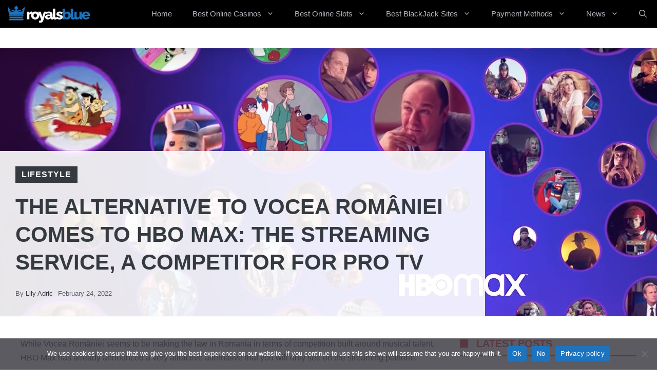

--- FILE ---
content_type: text/html; charset=UTF-8
request_url: https://www.royalsblue.com/the-alternative-to-vocea-romaniei-comes-to-hbo-max-the-streaming-service-a-competitor-for-pro-tv/
body_size: 79383
content:
<!DOCTYPE html><html lang="en-US"><head><meta charset="UTF-8"><meta name='robots' content='index, follow, max-image-preview:large, max-snippet:-1, max-video-preview:-1' /><meta name="viewport" content="width=device-width, initial-scale=1"><title>The alternative to Vocea României comes to HBO Max: the streaming service, a competitor for Pro TV - Royals Blue</title><link rel="canonical" href="https://www.royalsblue.com/the-alternative-to-vocea-romaniei-comes-to-hbo-max-the-streaming-service-a-competitor-for-pro-tv/" /><meta property="og:locale" content="en_US" /><meta property="og:type" content="article" /><meta property="og:title" content="The alternative to Vocea României comes to HBO Max: the streaming service, a competitor for Pro TV - Royals Blue" /><meta property="og:description" content="While Vocea României seems to be making the law in Romania in terms of competition built around musical talent, HBO Max has already announced a ... Read more" /><meta property="og:url" content="https://www.royalsblue.com/the-alternative-to-vocea-romaniei-comes-to-hbo-max-the-streaming-service-a-competitor-for-pro-tv/" /><meta property="og:site_name" content="Royals Blue" /><meta property="article:published_time" content="2022-02-24T12:30:11+00:00" /><meta property="og:image" content="https://www.royalsblue.com/wp-content/uploads/2022/02/The-alternative-to-Vocea-Romaniei-comes-to-HBO-Max-the.jpg" /><meta property="og:image:width" content="1810" /><meta property="og:image:height" content="916" /><meta property="og:image:type" content="image/jpeg" /><meta name="author" content="Lily Adric" /><meta name="twitter:card" content="summary_large_image" /><meta name="twitter:label1" content="Written by" /><meta name="twitter:data1" content="Lily Adric" /><meta name="twitter:label2" content="Est. reading time" /><meta name="twitter:data2" content="2 minutes" /> <script type="application/ld+json" class="yoast-schema-graph">{"@context":"https://schema.org","@graph":[{"@type":"Article","@id":"https://www.royalsblue.com/the-alternative-to-vocea-romaniei-comes-to-hbo-max-the-streaming-service-a-competitor-for-pro-tv/#article","isPartOf":{"@id":"https://www.royalsblue.com/the-alternative-to-vocea-romaniei-comes-to-hbo-max-the-streaming-service-a-competitor-for-pro-tv/"},"author":{"name":"Lily Adric","@id":"https://www.royalsblue.com/#/schema/person/b5d0603961da36acd57d5a02acd65109"},"headline":"The alternative to Vocea României comes to HBO Max: the streaming service, a competitor for Pro TV","datePublished":"2022-02-24T12:30:11+00:00","mainEntityOfPage":{"@id":"https://www.royalsblue.com/the-alternative-to-vocea-romaniei-comes-to-hbo-max-the-streaming-service-a-competitor-for-pro-tv/"},"wordCount":379,"publisher":{"@id":"https://www.royalsblue.com/#organization"},"image":{"@id":"https://www.royalsblue.com/the-alternative-to-vocea-romaniei-comes-to-hbo-max-the-streaming-service-a-competitor-for-pro-tv/#primaryimage"},"thumbnailUrl":"https://www.royalsblue.com/wp-content/uploads/2022/02/The-alternative-to-Vocea-Romaniei-comes-to-HBO-Max-the.jpg","articleSection":["Lifestyle"],"inLanguage":"en-US"},{"@type":"WebPage","@id":"https://www.royalsblue.com/the-alternative-to-vocea-romaniei-comes-to-hbo-max-the-streaming-service-a-competitor-for-pro-tv/","url":"https://www.royalsblue.com/the-alternative-to-vocea-romaniei-comes-to-hbo-max-the-streaming-service-a-competitor-for-pro-tv/","name":"The alternative to Vocea României comes to HBO Max: the streaming service, a competitor for Pro TV - Royals Blue","isPartOf":{"@id":"https://www.royalsblue.com/#website"},"primaryImageOfPage":{"@id":"https://www.royalsblue.com/the-alternative-to-vocea-romaniei-comes-to-hbo-max-the-streaming-service-a-competitor-for-pro-tv/#primaryimage"},"image":{"@id":"https://www.royalsblue.com/the-alternative-to-vocea-romaniei-comes-to-hbo-max-the-streaming-service-a-competitor-for-pro-tv/#primaryimage"},"thumbnailUrl":"https://www.royalsblue.com/wp-content/uploads/2022/02/The-alternative-to-Vocea-Romaniei-comes-to-HBO-Max-the.jpg","datePublished":"2022-02-24T12:30:11+00:00","breadcrumb":{"@id":"https://www.royalsblue.com/the-alternative-to-vocea-romaniei-comes-to-hbo-max-the-streaming-service-a-competitor-for-pro-tv/#breadcrumb"},"inLanguage":"en-US","potentialAction":[{"@type":"ReadAction","target":["https://www.royalsblue.com/the-alternative-to-vocea-romaniei-comes-to-hbo-max-the-streaming-service-a-competitor-for-pro-tv/"]}]},{"@type":"ImageObject","inLanguage":"en-US","@id":"https://www.royalsblue.com/the-alternative-to-vocea-romaniei-comes-to-hbo-max-the-streaming-service-a-competitor-for-pro-tv/#primaryimage","url":"https://www.royalsblue.com/wp-content/uploads/2022/02/The-alternative-to-Vocea-Romaniei-comes-to-HBO-Max-the.jpg","contentUrl":"https://www.royalsblue.com/wp-content/uploads/2022/02/The-alternative-to-Vocea-Romaniei-comes-to-HBO-Max-the.jpg","width":1810,"height":916},{"@type":"BreadcrumbList","@id":"https://www.royalsblue.com/the-alternative-to-vocea-romaniei-comes-to-hbo-max-the-streaming-service-a-competitor-for-pro-tv/#breadcrumb","itemListElement":[{"@type":"ListItem","position":1,"name":"Home","item":"https://www.royalsblue.com/"},{"@type":"ListItem","position":2,"name":"News feed","item":"https://www.royalsblue.com/news-feed/"},{"@type":"ListItem","position":3,"name":"The alternative to Vocea României comes to HBO Max: the streaming service, a competitor for Pro TV"}]},{"@type":"WebSite","@id":"https://www.royalsblue.com/#website","url":"https://www.royalsblue.com/","name":"Royals Blue","description":"Royals Blue","publisher":{"@id":"https://www.royalsblue.com/#organization"},"potentialAction":[{"@type":"SearchAction","target":{"@type":"EntryPoint","urlTemplate":"https://www.royalsblue.com/?s={search_term_string}"},"query-input":{"@type":"PropertyValueSpecification","valueRequired":true,"valueName":"search_term_string"}}],"inLanguage":"en-US"},{"@type":"Organization","@id":"https://www.royalsblue.com/#organization","name":"Royals Blue","url":"https://www.royalsblue.com/","logo":{"@type":"ImageObject","inLanguage":"en-US","@id":"https://www.royalsblue.com/#/schema/logo/image/","url":"https://www.royalsblue.com/wp-content/uploads/2023/02/cropped-royalsblue-logo-1-300x74-1.png","contentUrl":"https://www.royalsblue.com/wp-content/uploads/2023/02/cropped-royalsblue-logo-1-300x74-1.png","width":300,"height":60,"caption":"Royals Blue"},"image":{"@id":"https://www.royalsblue.com/#/schema/logo/image/"}},{"@type":"Person","@id":"https://www.royalsblue.com/#/schema/person/b5d0603961da36acd57d5a02acd65109","name":"Lily Adric","image":{"@type":"ImageObject","inLanguage":"en-US","@id":"https://www.royalsblue.com/#/schema/person/image/","url":"https://secure.gravatar.com/avatar/6ae1bab2571ef84be283f7504e51a7ea3057fd10804174037ecdf7fa5c2eb92b?s=96&d=mm&r=g","contentUrl":"https://secure.gravatar.com/avatar/6ae1bab2571ef84be283f7504e51a7ea3057fd10804174037ecdf7fa5c2eb92b?s=96&d=mm&r=g","caption":"Lily Adric"},"url":"https://www.royalsblue.com/author/lily/"}]}</script> <link rel='dns-prefetch' href='//jeux.ca' /><link rel='dns-prefetch' href='//connect.facebook.net' /><link rel="alternate" type="application/rss+xml" title="Royals Blue &raquo; Feed" href="https://www.royalsblue.com/feed/" /><link rel="alternate" title="oEmbed (JSON)" type="application/json+oembed" href="https://www.royalsblue.com/wp-json/oembed/1.0/embed?url=https%3A%2F%2Fwww.royalsblue.com%2Fthe-alternative-to-vocea-romaniei-comes-to-hbo-max-the-streaming-service-a-competitor-for-pro-tv%2F" /><link rel="alternate" title="oEmbed (XML)" type="text/xml+oembed" href="https://www.royalsblue.com/wp-json/oembed/1.0/embed?url=https%3A%2F%2Fwww.royalsblue.com%2Fthe-alternative-to-vocea-romaniei-comes-to-hbo-max-the-streaming-service-a-competitor-for-pro-tv%2F&#038;format=xml" /><style id='wp-img-auto-sizes-contain-inline-css'>img:is([sizes=auto i],[sizes^="auto," i]){contain-intrinsic-size:3000px 1500px}
/*# sourceURL=wp-img-auto-sizes-contain-inline-css */</style><link rel='stylesheet' id='wp-block-library-css' href='https://www.royalsblue.com/wp-includes/css/dist/block-library/common.min.css?ver=6.9' media='all' /><link rel='stylesheet' id='wp-block-image-css' href='https://www.royalsblue.com/wp-includes/blocks/image/style.min.css?ver=6.9' media='all' /><link rel='stylesheet' id='wp-block-paragraph-css' href='https://www.royalsblue.com/wp-includes/blocks/paragraph/style.min.css?ver=6.9' media='all' /><style id='global-styles-inline-css'>:root{--wp--preset--aspect-ratio--square: 1;--wp--preset--aspect-ratio--4-3: 4/3;--wp--preset--aspect-ratio--3-4: 3/4;--wp--preset--aspect-ratio--3-2: 3/2;--wp--preset--aspect-ratio--2-3: 2/3;--wp--preset--aspect-ratio--16-9: 16/9;--wp--preset--aspect-ratio--9-16: 9/16;--wp--preset--color--black: #000000;--wp--preset--color--cyan-bluish-gray: #abb8c3;--wp--preset--color--white: #ffffff;--wp--preset--color--pale-pink: #f78da7;--wp--preset--color--vivid-red: #cf2e2e;--wp--preset--color--luminous-vivid-orange: #ff6900;--wp--preset--color--luminous-vivid-amber: #fcb900;--wp--preset--color--light-green-cyan: #7bdcb5;--wp--preset--color--vivid-green-cyan: #00d084;--wp--preset--color--pale-cyan-blue: #8ed1fc;--wp--preset--color--vivid-cyan-blue: #0693e3;--wp--preset--color--vivid-purple: #9b51e0;--wp--preset--color--contrast: var(--contrast);--wp--preset--color--contrast-2: var(--contrast-2);--wp--preset--color--contrast-3: var(--contrast-3);--wp--preset--color--contrast-4: var(--contrast-4);--wp--preset--color--contrast-5: var(--contrast-5);--wp--preset--color--base: var(--base);--wp--preset--color--base-2: var(--base-2);--wp--preset--color--community: var(--community);--wp--preset--color--education: var(--education);--wp--preset--color--entertainment: var(--entertainment);--wp--preset--color--lifestyle: var(--lifestyle);--wp--preset--color--technology: var(--technology);--wp--preset--color--travel: var(--travel);--wp--preset--color--business: var(--business);--wp--preset--gradient--vivid-cyan-blue-to-vivid-purple: linear-gradient(135deg,rgb(6,147,227) 0%,rgb(155,81,224) 100%);--wp--preset--gradient--light-green-cyan-to-vivid-green-cyan: linear-gradient(135deg,rgb(122,220,180) 0%,rgb(0,208,130) 100%);--wp--preset--gradient--luminous-vivid-amber-to-luminous-vivid-orange: linear-gradient(135deg,rgb(252,185,0) 0%,rgb(255,105,0) 100%);--wp--preset--gradient--luminous-vivid-orange-to-vivid-red: linear-gradient(135deg,rgb(255,105,0) 0%,rgb(207,46,46) 100%);--wp--preset--gradient--very-light-gray-to-cyan-bluish-gray: linear-gradient(135deg,rgb(238,238,238) 0%,rgb(169,184,195) 100%);--wp--preset--gradient--cool-to-warm-spectrum: linear-gradient(135deg,rgb(74,234,220) 0%,rgb(151,120,209) 20%,rgb(207,42,186) 40%,rgb(238,44,130) 60%,rgb(251,105,98) 80%,rgb(254,248,76) 100%);--wp--preset--gradient--blush-light-purple: linear-gradient(135deg,rgb(255,206,236) 0%,rgb(152,150,240) 100%);--wp--preset--gradient--blush-bordeaux: linear-gradient(135deg,rgb(254,205,165) 0%,rgb(254,45,45) 50%,rgb(107,0,62) 100%);--wp--preset--gradient--luminous-dusk: linear-gradient(135deg,rgb(255,203,112) 0%,rgb(199,81,192) 50%,rgb(65,88,208) 100%);--wp--preset--gradient--pale-ocean: linear-gradient(135deg,rgb(255,245,203) 0%,rgb(182,227,212) 50%,rgb(51,167,181) 100%);--wp--preset--gradient--electric-grass: linear-gradient(135deg,rgb(202,248,128) 0%,rgb(113,206,126) 100%);--wp--preset--gradient--midnight: linear-gradient(135deg,rgb(2,3,129) 0%,rgb(40,116,252) 100%);--wp--preset--font-size--small: 13px;--wp--preset--font-size--medium: 20px;--wp--preset--font-size--large: 36px;--wp--preset--font-size--x-large: 42px;--wp--preset--spacing--20: 0.44rem;--wp--preset--spacing--30: 0.67rem;--wp--preset--spacing--40: 1rem;--wp--preset--spacing--50: 1.5rem;--wp--preset--spacing--60: 2.25rem;--wp--preset--spacing--70: 3.38rem;--wp--preset--spacing--80: 5.06rem;--wp--preset--shadow--natural: 6px 6px 9px rgba(0, 0, 0, 0.2);--wp--preset--shadow--deep: 12px 12px 50px rgba(0, 0, 0, 0.4);--wp--preset--shadow--sharp: 6px 6px 0px rgba(0, 0, 0, 0.2);--wp--preset--shadow--outlined: 6px 6px 0px -3px rgb(255, 255, 255), 6px 6px rgb(0, 0, 0);--wp--preset--shadow--crisp: 6px 6px 0px rgb(0, 0, 0);}:where(.is-layout-flex){gap: 0.5em;}:where(.is-layout-grid){gap: 0.5em;}body .is-layout-flex{display: flex;}.is-layout-flex{flex-wrap: wrap;align-items: center;}.is-layout-flex > :is(*, div){margin: 0;}body .is-layout-grid{display: grid;}.is-layout-grid > :is(*, div){margin: 0;}:where(.wp-block-columns.is-layout-flex){gap: 2em;}:where(.wp-block-columns.is-layout-grid){gap: 2em;}:where(.wp-block-post-template.is-layout-flex){gap: 1.25em;}:where(.wp-block-post-template.is-layout-grid){gap: 1.25em;}.has-black-color{color: var(--wp--preset--color--black) !important;}.has-cyan-bluish-gray-color{color: var(--wp--preset--color--cyan-bluish-gray) !important;}.has-white-color{color: var(--wp--preset--color--white) !important;}.has-pale-pink-color{color: var(--wp--preset--color--pale-pink) !important;}.has-vivid-red-color{color: var(--wp--preset--color--vivid-red) !important;}.has-luminous-vivid-orange-color{color: var(--wp--preset--color--luminous-vivid-orange) !important;}.has-luminous-vivid-amber-color{color: var(--wp--preset--color--luminous-vivid-amber) !important;}.has-light-green-cyan-color{color: var(--wp--preset--color--light-green-cyan) !important;}.has-vivid-green-cyan-color{color: var(--wp--preset--color--vivid-green-cyan) !important;}.has-pale-cyan-blue-color{color: var(--wp--preset--color--pale-cyan-blue) !important;}.has-vivid-cyan-blue-color{color: var(--wp--preset--color--vivid-cyan-blue) !important;}.has-vivid-purple-color{color: var(--wp--preset--color--vivid-purple) !important;}.has-black-background-color{background-color: var(--wp--preset--color--black) !important;}.has-cyan-bluish-gray-background-color{background-color: var(--wp--preset--color--cyan-bluish-gray) !important;}.has-white-background-color{background-color: var(--wp--preset--color--white) !important;}.has-pale-pink-background-color{background-color: var(--wp--preset--color--pale-pink) !important;}.has-vivid-red-background-color{background-color: var(--wp--preset--color--vivid-red) !important;}.has-luminous-vivid-orange-background-color{background-color: var(--wp--preset--color--luminous-vivid-orange) !important;}.has-luminous-vivid-amber-background-color{background-color: var(--wp--preset--color--luminous-vivid-amber) !important;}.has-light-green-cyan-background-color{background-color: var(--wp--preset--color--light-green-cyan) !important;}.has-vivid-green-cyan-background-color{background-color: var(--wp--preset--color--vivid-green-cyan) !important;}.has-pale-cyan-blue-background-color{background-color: var(--wp--preset--color--pale-cyan-blue) !important;}.has-vivid-cyan-blue-background-color{background-color: var(--wp--preset--color--vivid-cyan-blue) !important;}.has-vivid-purple-background-color{background-color: var(--wp--preset--color--vivid-purple) !important;}.has-black-border-color{border-color: var(--wp--preset--color--black) !important;}.has-cyan-bluish-gray-border-color{border-color: var(--wp--preset--color--cyan-bluish-gray) !important;}.has-white-border-color{border-color: var(--wp--preset--color--white) !important;}.has-pale-pink-border-color{border-color: var(--wp--preset--color--pale-pink) !important;}.has-vivid-red-border-color{border-color: var(--wp--preset--color--vivid-red) !important;}.has-luminous-vivid-orange-border-color{border-color: var(--wp--preset--color--luminous-vivid-orange) !important;}.has-luminous-vivid-amber-border-color{border-color: var(--wp--preset--color--luminous-vivid-amber) !important;}.has-light-green-cyan-border-color{border-color: var(--wp--preset--color--light-green-cyan) !important;}.has-vivid-green-cyan-border-color{border-color: var(--wp--preset--color--vivid-green-cyan) !important;}.has-pale-cyan-blue-border-color{border-color: var(--wp--preset--color--pale-cyan-blue) !important;}.has-vivid-cyan-blue-border-color{border-color: var(--wp--preset--color--vivid-cyan-blue) !important;}.has-vivid-purple-border-color{border-color: var(--wp--preset--color--vivid-purple) !important;}.has-vivid-cyan-blue-to-vivid-purple-gradient-background{background: var(--wp--preset--gradient--vivid-cyan-blue-to-vivid-purple) !important;}.has-light-green-cyan-to-vivid-green-cyan-gradient-background{background: var(--wp--preset--gradient--light-green-cyan-to-vivid-green-cyan) !important;}.has-luminous-vivid-amber-to-luminous-vivid-orange-gradient-background{background: var(--wp--preset--gradient--luminous-vivid-amber-to-luminous-vivid-orange) !important;}.has-luminous-vivid-orange-to-vivid-red-gradient-background{background: var(--wp--preset--gradient--luminous-vivid-orange-to-vivid-red) !important;}.has-very-light-gray-to-cyan-bluish-gray-gradient-background{background: var(--wp--preset--gradient--very-light-gray-to-cyan-bluish-gray) !important;}.has-cool-to-warm-spectrum-gradient-background{background: var(--wp--preset--gradient--cool-to-warm-spectrum) !important;}.has-blush-light-purple-gradient-background{background: var(--wp--preset--gradient--blush-light-purple) !important;}.has-blush-bordeaux-gradient-background{background: var(--wp--preset--gradient--blush-bordeaux) !important;}.has-luminous-dusk-gradient-background{background: var(--wp--preset--gradient--luminous-dusk) !important;}.has-pale-ocean-gradient-background{background: var(--wp--preset--gradient--pale-ocean) !important;}.has-electric-grass-gradient-background{background: var(--wp--preset--gradient--electric-grass) !important;}.has-midnight-gradient-background{background: var(--wp--preset--gradient--midnight) !important;}.has-small-font-size{font-size: var(--wp--preset--font-size--small) !important;}.has-medium-font-size{font-size: var(--wp--preset--font-size--medium) !important;}.has-large-font-size{font-size: var(--wp--preset--font-size--large) !important;}.has-x-large-font-size{font-size: var(--wp--preset--font-size--x-large) !important;}
/*# sourceURL=global-styles-inline-css */</style><style id='core-block-supports-inline-css'>.wp-elements-44d01c0b6a48ac5ca03192531c794429 a:where(:not(.wp-element-button)){color:var(--wp--preset--color--contrast-5);}
/*# sourceURL=core-block-supports-inline-css */</style><link rel='stylesheet' id='dashicons-css' href='https://www.royalsblue.com/wp-includes/css/dashicons.min.css?ver=6.9' media='all' /><link rel='stylesheet' id='admin-bar-css' href='https://www.royalsblue.com/wp-includes/css/admin-bar.min.css?ver=6.9' media='all' /><style id='admin-bar-inline-css'>/* Hide CanvasJS credits for P404 charts specifically */
    #p404RedirectChart .canvasjs-chart-credit {
        display: none !important;
    }
    
    #p404RedirectChart canvas {
        border-radius: 6px;
    }

    .p404-redirect-adminbar-weekly-title {
        font-weight: bold;
        font-size: 14px;
        color: #fff;
        margin-bottom: 6px;
    }

    #wpadminbar #wp-admin-bar-p404_free_top_button .ab-icon:before {
        content: "\f103";
        color: #dc3545;
        top: 3px;
    }
    
    #wp-admin-bar-p404_free_top_button .ab-item {
        min-width: 80px !important;
        padding: 0px !important;
    }
    
    /* Ensure proper positioning and z-index for P404 dropdown */
    .p404-redirect-adminbar-dropdown-wrap { 
        min-width: 0; 
        padding: 0;
        position: static !important;
    }
    
    #wpadminbar #wp-admin-bar-p404_free_top_button_dropdown {
        position: static !important;
    }
    
    #wpadminbar #wp-admin-bar-p404_free_top_button_dropdown .ab-item {
        padding: 0 !important;
        margin: 0 !important;
    }
    
    .p404-redirect-dropdown-container {
        min-width: 340px;
        padding: 18px 18px 12px 18px;
        background: #23282d !important;
        color: #fff;
        border-radius: 12px;
        box-shadow: 0 8px 32px rgba(0,0,0,0.25);
        margin-top: 10px;
        position: relative !important;
        z-index: 999999 !important;
        display: block !important;
        border: 1px solid #444;
    }
    
    /* Ensure P404 dropdown appears on hover */
    #wpadminbar #wp-admin-bar-p404_free_top_button .p404-redirect-dropdown-container { 
        display: none !important;
    }
    
    #wpadminbar #wp-admin-bar-p404_free_top_button:hover .p404-redirect-dropdown-container { 
        display: block !important;
    }
    
    #wpadminbar #wp-admin-bar-p404_free_top_button:hover #wp-admin-bar-p404_free_top_button_dropdown .p404-redirect-dropdown-container {
        display: block !important;
    }
    
    .p404-redirect-card {
        background: #2c3338;
        border-radius: 8px;
        padding: 18px 18px 12px 18px;
        box-shadow: 0 2px 8px rgba(0,0,0,0.07);
        display: flex;
        flex-direction: column;
        align-items: flex-start;
        border: 1px solid #444;
    }
    
    .p404-redirect-btn {
        display: inline-block;
        background: #dc3545;
        color: #fff !important;
        font-weight: bold;
        padding: 5px 22px;
        border-radius: 8px;
        text-decoration: none;
        font-size: 17px;
        transition: background 0.2s, box-shadow 0.2s;
        margin-top: 8px;
        box-shadow: 0 2px 8px rgba(220,53,69,0.15);
        text-align: center;
        line-height: 1.6;
    }
    
    .p404-redirect-btn:hover {
        background: #c82333;
        color: #fff !important;
        box-shadow: 0 4px 16px rgba(220,53,69,0.25);
    }
    
    /* Prevent conflicts with other admin bar dropdowns */
    #wpadminbar .ab-top-menu > li:hover > .ab-item,
    #wpadminbar .ab-top-menu > li.hover > .ab-item {
        z-index: auto;
    }
    
    #wpadminbar #wp-admin-bar-p404_free_top_button:hover > .ab-item {
        z-index: 999998 !important;
    }
    
/*# sourceURL=admin-bar-inline-css */</style><link rel='stylesheet' id='cookie-notice-front-css' href='https://www.royalsblue.com/wp-content/plugins/cookie-notice/css/front.min.css?ver=2.5.11' media='all' /><link rel='stylesheet' id='gn-frontend-gnfollow-style-css' href='https://www.royalsblue.com/wp-content/plugins/gn-publisher/assets/css/gn-frontend-gnfollow.min.css?ver=1.5.26' media='all' /><link rel='stylesheet' id='wp_automatic_gallery_style-css' href='https://www.royalsblue.com/wp-content/cache/autoptimize/autoptimize_single_8f7651f15cf1ffb98472eed10c4057dd.php?ver=1.0.0' media='all' /><link rel='stylesheet' id='ez-toc-css' href='https://www.royalsblue.com/wp-content/plugins/easy-table-of-contents/assets/css/screen.min.css?ver=2.0.80' media='all' /><style id='ez-toc-inline-css'>div#ez-toc-container .ez-toc-title {font-size: 120%;}div#ez-toc-container .ez-toc-title {font-weight: 500;}div#ez-toc-container ul li , div#ez-toc-container ul li a {font-size: 95%;}div#ez-toc-container ul li , div#ez-toc-container ul li a {font-weight: 500;}div#ez-toc-container nav ul ul li {font-size: 90%;}.ez-toc-box-title {font-weight: bold; margin-bottom: 10px; text-align: center; text-transform: uppercase; letter-spacing: 1px; color: #666; padding-bottom: 5px;position:absolute;top:-4%;left:5%;background-color: inherit;transition: top 0.3s ease;}.ez-toc-box-title.toc-closed {top:-25%;}
.ez-toc-container-direction {direction: ltr;}.ez-toc-counter ul{counter-reset: item ;}.ez-toc-counter nav ul li a::before {content: counters(item, '.', decimal) '. ';display: inline-block;counter-increment: item;flex-grow: 0;flex-shrink: 0;margin-right: .2em; float: left; }.ez-toc-widget-direction {direction: ltr;}.ez-toc-widget-container ul{counter-reset: item ;}.ez-toc-widget-container nav ul li a::before {content: counters(item, '.', decimal) '. ';display: inline-block;counter-increment: item;flex-grow: 0;flex-shrink: 0;margin-right: .2em; float: left; }
/*# sourceURL=ez-toc-inline-css */</style><link rel='stylesheet' id='generate-style-css' href='https://www.royalsblue.com/wp-content/themes/generatepress/assets/css/main.min.css?ver=3.6.0' media='all' /><style id='generate-style-inline-css'>body{background-color:var(--base-2);color:var(--contrast-3);}a{color:var(--contrast-2);}a:hover, a:focus, a:active{color:var(--contrast);}.grid-container{max-width:1300px;}.wp-block-group__inner-container{max-width:1300px;margin-left:auto;margin-right:auto;}.site-header .header-image{width:430px;}.generate-back-to-top{font-size:20px;border-radius:3px;position:fixed;bottom:30px;right:30px;line-height:40px;width:40px;text-align:center;z-index:10;transition:opacity 300ms ease-in-out;opacity:0.1;transform:translateY(1000px);}.generate-back-to-top__show{opacity:1;transform:translateY(0);}.navigation-search{position:absolute;left:-99999px;pointer-events:none;visibility:hidden;z-index:20;width:100%;top:0;transition:opacity 100ms ease-in-out;opacity:0;}.navigation-search.nav-search-active{left:0;right:0;pointer-events:auto;visibility:visible;opacity:1;}.navigation-search input[type="search"]{outline:0;border:0;vertical-align:bottom;line-height:1;opacity:0.9;width:100%;z-index:20;border-radius:0;-webkit-appearance:none;height:60px;}.navigation-search input::-ms-clear{display:none;width:0;height:0;}.navigation-search input::-ms-reveal{display:none;width:0;height:0;}.navigation-search input::-webkit-search-decoration, .navigation-search input::-webkit-search-cancel-button, .navigation-search input::-webkit-search-results-button, .navigation-search input::-webkit-search-results-decoration{display:none;}.gen-sidebar-nav .navigation-search{top:auto;bottom:0;}:root{--contrast:#1f2024;--contrast-2:#343a40;--contrast-3:#5e5e69;--contrast-4:#a0a1ad;--contrast-5:#b5b7bf;--base:#f2f2f2;--base-2:#ffffff;--community:#56b85a;--education:#ee5565;--entertainment:#8974f1;--lifestyle:#e29c04;--technology:#396eb3;--travel:#6cd2cc;--business:#4C3957;}:root .has-contrast-color{color:var(--contrast);}:root .has-contrast-background-color{background-color:var(--contrast);}:root .has-contrast-2-color{color:var(--contrast-2);}:root .has-contrast-2-background-color{background-color:var(--contrast-2);}:root .has-contrast-3-color{color:var(--contrast-3);}:root .has-contrast-3-background-color{background-color:var(--contrast-3);}:root .has-contrast-4-color{color:var(--contrast-4);}:root .has-contrast-4-background-color{background-color:var(--contrast-4);}:root .has-contrast-5-color{color:var(--contrast-5);}:root .has-contrast-5-background-color{background-color:var(--contrast-5);}:root .has-base-color{color:var(--base);}:root .has-base-background-color{background-color:var(--base);}:root .has-base-2-color{color:var(--base-2);}:root .has-base-2-background-color{background-color:var(--base-2);}:root .has-community-color{color:var(--community);}:root .has-community-background-color{background-color:var(--community);}:root .has-education-color{color:var(--education);}:root .has-education-background-color{background-color:var(--education);}:root .has-entertainment-color{color:var(--entertainment);}:root .has-entertainment-background-color{background-color:var(--entertainment);}:root .has-lifestyle-color{color:var(--lifestyle);}:root .has-lifestyle-background-color{background-color:var(--lifestyle);}:root .has-technology-color{color:var(--technology);}:root .has-technology-background-color{background-color:var(--technology);}:root .has-travel-color{color:var(--travel);}:root .has-travel-background-color{background-color:var(--travel);}:root .has-business-color{color:var(--business);}:root .has-business-background-color{background-color:var(--business);}body, button, input, select, textarea{font-family:Muli, sans-serif;font-size:16px;}body{line-height:1.7em;}.main-title{font-weight:800;text-transform:uppercase;font-size:46px;}@media (max-width:768px){.main-title{font-size:44px;}}.site-description{font-family:Montserrat, sans-serif;font-weight:600;text-transform:uppercase;font-size:15px;letter-spacing:0.08em;}@media (max-width:768px){.site-description{font-size:14px;}}.main-navigation .main-nav ul ul li a{font-family:Muli, sans-serif;font-size:12px;letter-spacing:-0.78px;line-height:3.5;}@media (max-width:768px){.main-navigation .main-nav ul ul li a{font-size:14px;letter-spacing:0.05px;}}.widget-title{font-family:Montserrat, sans-serif;font-weight:bold;text-transform:uppercase;font-size:20px;}h1.entry-title{font-weight:700;font-size:38px;}.site-info{font-size:13px;}h1{font-family:Montserrat, sans-serif;font-weight:700;text-transform:uppercase;font-size:42px;line-height:1.3em;}h2{font-family:Montserrat, sans-serif;font-weight:700;font-size:30px;line-height:1.3em;}@media (max-width:768px){h2{font-size:28px;}}h3{font-family:Montserrat, sans-serif;font-weight:500;font-size:26px;line-height:1.3;}h4{font-family:Montserrat, sans-serif;font-weight:500;font-size:20px;line-height:1.3em;}h5{font-family:Montserrat, sans-serif;font-weight:500;font-size:18px;line-height:1.3em;}h6{font-family:Montserrat, sans-serif;font-weight:500;font-size:16px;line-height:1.3em;}.top-bar{background-color:#636363;color:#ffffff;}.top-bar a{color:#ffffff;}.top-bar a:hover{color:#303030;}.main-title a,.main-title a:hover{color:var(--contrast-5);}.site-description{color:var(--base);}.main-navigation,.main-navigation ul ul{background-color:#000000;}.main-navigation .main-nav ul li a, .main-navigation .menu-toggle, .main-navigation .menu-bar-items{color:var(--contrast-5);}.main-navigation .main-nav ul li:not([class*="current-menu-"]):hover > a, .main-navigation .main-nav ul li:not([class*="current-menu-"]):focus > a, .main-navigation .main-nav ul li.sfHover:not([class*="current-menu-"]) > a, .main-navigation .menu-bar-item:hover > a, .main-navigation .menu-bar-item.sfHover > a{color:var(--base);background-color:var(--contrast-2);}button.menu-toggle:hover,button.menu-toggle:focus{color:var(--contrast-5);}.main-navigation .main-nav ul li[class*="current-menu-"] > a{color:var(--base-2);background-color:var(--contrast-3);}.navigation-search input[type="search"],.navigation-search input[type="search"]:active, .navigation-search input[type="search"]:focus, .main-navigation .main-nav ul li.search-item.active > a, .main-navigation .menu-bar-items .search-item.active > a{color:var(--base);background-color:var(--contrast-3);opacity:1;}.main-navigation .main-nav ul ul li a{color:var(--contrast-4);}.main-navigation .main-nav ul ul li:not([class*="current-menu-"]):hover > a,.main-navigation .main-nav ul ul li:not([class*="current-menu-"]):focus > a, .main-navigation .main-nav ul ul li.sfHover:not([class*="current-menu-"]) > a{color:var(--contrast-5);}.main-navigation .main-nav ul ul li[class*="current-menu-"] > a{color:var(--base);}.separate-containers .inside-article, .separate-containers .comments-area, .separate-containers .page-header, .one-container .container, .separate-containers .paging-navigation, .inside-page-header{color:var(--contrast-3);background-color:var(--base-2);}.inside-article a,.paging-navigation a,.comments-area a,.page-header a{color:var(--contrast-3);}.inside-article a:hover,.paging-navigation a:hover,.comments-area a:hover,.page-header a:hover{color:var(--contrast-4);}.entry-title a{color:var(--contrast-3);}.entry-title a:hover{color:var(--contrast-4);}.entry-meta{color:var(--contrast-4);}.entry-meta a{color:var(--contrast-3);}.entry-meta a:hover{color:var(--contrast-3);}h1{color:var(--contrast-2);}h2{color:var(--contrast-3);}h3{color:var(--contrast-3);}h4{color:var(--contrast-3);}h5{color:var(--contrast-3);}.sidebar .widget{background-color:var(--base);}.footer-widgets{color:var(--contrast-4);background-color:var(--contrast);}.footer-widgets a{color:var(--contrast-5);}.footer-widgets a:hover{color:#ffffff;}.footer-widgets .widget-title{color:var(--contrast-3);}.site-info{color:var(--contrast-4);background-color:var(--contrast);}.site-info a{color:var(--contrast-5);}.site-info a:hover{color:var(--base-2);}.footer-bar .widget_nav_menu .current-menu-item a{color:var(--base-2);}input[type="text"],input[type="email"],input[type="url"],input[type="password"],input[type="search"],input[type="tel"],input[type="number"],textarea,select{color:var(--contrast-2);background-color:var(--base);border-color:var(--contrast-5);}input[type="text"]:focus,input[type="email"]:focus,input[type="url"]:focus,input[type="password"]:focus,input[type="search"]:focus,input[type="tel"]:focus,input[type="number"]:focus,textarea:focus,select:focus{color:var(--contrast-3);background-color:var(--base-2);border-color:var(--contrast-5);}button,html input[type="button"],input[type="reset"],input[type="submit"],a.button,a.wp-block-button__link:not(.has-background){color:var(--base-2);background-color:var(--contrast-2);}button:hover,html input[type="button"]:hover,input[type="reset"]:hover,input[type="submit"]:hover,a.button:hover,button:focus,html input[type="button"]:focus,input[type="reset"]:focus,input[type="submit"]:focus,a.button:focus,a.wp-block-button__link:not(.has-background):active,a.wp-block-button__link:not(.has-background):focus,a.wp-block-button__link:not(.has-background):hover{color:var(--base-2);background-color:var(--contrast-3);}a.generate-back-to-top{background-color:var(--contrast-2);color:var(--base-2);}a.generate-back-to-top:hover,a.generate-back-to-top:focus{background-color:var(--contrast-3);color:var(--base-2);}:root{--gp-search-modal-bg-color:var(--base-3);--gp-search-modal-text-color:var(--contrast);--gp-search-modal-overlay-bg-color:rgba(0,0,0,0.2);}@media (max-width: 910px){.main-navigation .menu-bar-item:hover > a, .main-navigation .menu-bar-item.sfHover > a{background:none;color:var(--contrast-5);}}.inside-top-bar.grid-container{max-width:1380px;}.inside-header{padding:80px 40px 80px 40px;}.inside-header.grid-container{max-width:1380px;}.site-main .wp-block-group__inner-container{padding:40px;}.separate-containers .paging-navigation{padding-top:20px;padding-bottom:20px;}.entry-content .alignwide, body:not(.no-sidebar) .entry-content .alignfull{margin-left:-40px;width:calc(100% + 80px);max-width:calc(100% + 80px);}.sidebar .widget, .page-header, .widget-area .main-navigation, .site-main > *{margin-bottom:0px;}.separate-containers .site-main{margin:0px;}.both-right .inside-left-sidebar,.both-left .inside-left-sidebar{margin-right:0px;}.both-right .inside-right-sidebar,.both-left .inside-right-sidebar{margin-left:0px;}.separate-containers .featured-image{margin-top:0px;}.separate-containers .inside-right-sidebar, .separate-containers .inside-left-sidebar{margin-top:0px;margin-bottom:0px;}.main-navigation .main-nav ul li a,.menu-toggle,.main-navigation .menu-bar-item > a{line-height:54px;}.navigation-search input[type="search"]{height:54px;}.rtl .menu-item-has-children .dropdown-menu-toggle{padding-left:20px;}.rtl .main-navigation .main-nav ul li.menu-item-has-children > a{padding-right:20px;}.widget-area .widget{padding:20px;}.footer-widgets-container.grid-container{max-width:1380px;}.inside-site-info{padding:30px 40px 30px 40px;}.inside-site-info.grid-container{max-width:1380px;}@media (max-width:768px){.separate-containers .inside-article, .separate-containers .comments-area, .separate-containers .page-header, .separate-containers .paging-navigation, .one-container .site-content, .inside-page-header{padding:40px 30px 40px 30px;}.site-main .wp-block-group__inner-container{padding:40px 30px 40px 30px;}.inside-top-bar{padding-right:30px;padding-left:30px;}.inside-header{padding-top:40px;padding-right:30px;padding-bottom:40px;padding-left:30px;}.widget-area .widget{padding-top:30px;padding-right:30px;padding-bottom:30px;padding-left:30px;}.footer-widgets-container{padding-top:30px;padding-right:30px;padding-bottom:30px;padding-left:30px;}.inside-site-info{padding-right:30px;padding-left:30px;}.entry-content .alignwide, body:not(.no-sidebar) .entry-content .alignfull{margin-left:-30px;width:calc(100% + 60px);max-width:calc(100% + 60px);}.one-container .site-main .paging-navigation{margin-bottom:0px;}}/* End cached CSS */.is-right-sidebar{width:30%;}.is-left-sidebar{width:30%;}.site-content .content-area{width:70%;}@media (max-width: 910px){.main-navigation .menu-toggle,.sidebar-nav-mobile:not(#sticky-placeholder){display:block;}.main-navigation ul,.gen-sidebar-nav,.main-navigation:not(.slideout-navigation):not(.toggled) .main-nav > ul,.has-inline-mobile-toggle #site-navigation .inside-navigation > *:not(.navigation-search):not(.main-nav){display:none;}.nav-align-right .inside-navigation,.nav-align-center .inside-navigation{justify-content:space-between;}}
body{background-repeat:no-repeat;background-size:cover;background-attachment:fixed;}.site-header{background-image:url('https://www.royalsblue.com/wp-content/uploads/2023/02/header_image.jpg');background-repeat:repeat-x;background-position:center center;}
.dynamic-author-image-rounded{border-radius:100%;}.dynamic-featured-image, .dynamic-author-image{vertical-align:middle;}.one-container.blog .dynamic-content-template:not(:last-child), .one-container.archive .dynamic-content-template:not(:last-child){padding-bottom:0px;}.dynamic-entry-excerpt > p:last-child{margin-bottom:0px;}
.main-navigation .main-nav ul li a,.menu-toggle,.main-navigation .menu-bar-item > a{transition: line-height 300ms ease}.main-navigation.toggled .main-nav > ul{background-color: #000000}.sticky-enabled .gen-sidebar-nav.is_stuck .main-navigation {margin-bottom: 0px;}.sticky-enabled .gen-sidebar-nav.is_stuck {z-index: 500;}.sticky-enabled .main-navigation.is_stuck {box-shadow: 0 2px 2px -2px rgba(0, 0, 0, .2);}.navigation-stick:not(.gen-sidebar-nav) {left: 0;right: 0;width: 100% !important;}.nav-float-right .navigation-stick {width: 100% !important;left: 0;}.nav-float-right .navigation-stick .navigation-branding {margin-right: auto;}.main-navigation.has-sticky-branding:not(.grid-container) .inside-navigation:not(.grid-container) .navigation-branding{margin-left: 10px;}
/*# sourceURL=generate-style-inline-css */</style><link rel='stylesheet' id='generate-child-css' href='https://www.royalsblue.com/wp-content/cache/autoptimize/autoptimize_single_ce9a126a3c79c883780c4917bd6508ed.php?ver=1708685024' media='all' /><style id='generateblocks-inline-css'>.gb-button-4f2cb42e{display:inline-flex;padding:15px 20px;background-color:#0366d6;color:#ffffff;text-decoration:none;}.gb-button-4f2cb42e:hover, .gb-button-4f2cb42e:active, .gb-button-4f2cb42e:focus{background-color:#222222;color:#ffffff;}.gb-button-wrapper a.gb-button-a3aaad4c, .gb-button-wrapper a.gb-button-a3aaad4c:visited{padding:15px;margin-right:1.5em;margin-left:-1.5em;border-radius:100%;border:7px solid #f9f9f9;background-color:#55555E;color:#ffffff;text-decoration:none;display:inline-flex;align-items:center;justify-content:center;text-align:center;}.gb-button-wrapper a.gb-button-a3aaad4c:hover, .gb-button-wrapper a.gb-button-a3aaad4c:active, .gb-button-wrapper a.gb-button-a3aaad4c:focus{background-color:#343a40;color:#ffffff;}.gb-button-wrapper a.gb-button-a3aaad4c .gb-icon{font-size:1em;line-height:0;align-items:center;display:inline-flex;}.gb-button-wrapper a.gb-button-a3aaad4c .gb-icon svg{height:1em;width:1em;fill:currentColor;}.gb-button-wrapper a.gb-button-139d60e4, .gb-button-wrapper a.gb-button-139d60e4:visited{padding:15px;margin-right:-1.5em;margin-left:1.5em;border-radius:100%;border:7px solid #f9f9f9;background-color:#535353;color:#ffffff;text-decoration:none;display:inline-flex;align-items:center;justify-content:center;text-align:center;}.gb-button-wrapper a.gb-button-139d60e4:hover, .gb-button-wrapper a.gb-button-139d60e4:active, .gb-button-wrapper a.gb-button-139d60e4:focus{background-color:#343a40;color:#ffffff;}.gb-button-wrapper a.gb-button-139d60e4 .gb-icon{font-size:1em;line-height:0;align-items:center;display:inline-flex;}.gb-button-wrapper a.gb-button-139d60e4 .gb-icon svg{height:1em;width:1em;fill:currentColor;}.gb-button-wrapper a.gb-button-ac848167, .gb-button-wrapper a.gb-button-ac848167:visited{margin-right:20px;margin-left:20px;color:var(--contrast-4);text-decoration:none;display:inline-flex;align-items:center;justify-content:center;text-align:center;}.gb-button-wrapper a.gb-button-ac848167:hover, .gb-button-wrapper a.gb-button-ac848167:active, .gb-button-wrapper a.gb-button-ac848167:focus{color:var(--contrast-5);}.gb-button-wrapper a.gb-button-ac848167 .gb-icon{font-size:1em;line-height:0;align-items:center;display:inline-flex;}.gb-button-wrapper a.gb-button-ac848167 .gb-icon svg{height:1em;width:1em;fill:currentColor;}.gb-button-wrapper a.gb-button-b76b4b52, .gb-button-wrapper a.gb-button-b76b4b52:visited{margin-right:20px;color:var(--contrast-4);text-decoration:none;display:inline-flex;align-items:center;justify-content:center;text-align:center;}.gb-button-wrapper a.gb-button-b76b4b52:hover, .gb-button-wrapper a.gb-button-b76b4b52:active, .gb-button-wrapper a.gb-button-b76b4b52:focus{color:var(--contrast-5);}.gb-button-wrapper a.gb-button-b76b4b52 .gb-icon{font-size:1em;line-height:0;align-items:center;display:inline-flex;}.gb-button-wrapper a.gb-button-b76b4b52 .gb-icon svg{height:1em;width:1em;fill:currentColor;}.gb-button-wrapper a.gb-button-02589b51, .gb-button-wrapper a.gb-button-02589b51:visited{margin-right:20px;color:var(--contrast-4);text-decoration:none;display:inline-flex;align-items:center;justify-content:center;text-align:center;}.gb-button-wrapper a.gb-button-02589b51:hover, .gb-button-wrapper a.gb-button-02589b51:active, .gb-button-wrapper a.gb-button-02589b51:focus{color:var(--contrast-5);}.gb-button-wrapper a.gb-button-02589b51 .gb-icon{font-size:1em;line-height:0;align-items:center;display:inline-flex;}.gb-button-wrapper a.gb-button-02589b51 .gb-icon svg{height:1em;width:1em;fill:currentColor;}.gb-button-wrapper a.gb-button-aaf41c57, .gb-button-wrapper a.gb-button-aaf41c57:visited{color:var(--contrast-4);text-decoration:none;display:inline-flex;align-items:center;justify-content:center;text-align:center;}.gb-button-wrapper a.gb-button-aaf41c57:hover, .gb-button-wrapper a.gb-button-aaf41c57:active, .gb-button-wrapper a.gb-button-aaf41c57:focus{color:var(--contrast-5);}.gb-button-wrapper a.gb-button-aaf41c57 .gb-icon{font-size:1em;line-height:0;align-items:center;display:inline-flex;}.gb-button-wrapper a.gb-button-aaf41c57 .gb-icon svg{height:1em;width:1em;fill:currentColor;}.gb-container-8b6d1c4b{text-align:center;margin-top:40px;border-bottom:1px solid var(--contrast-4);position:relative;overflow:hidden;max-width:1300px;margin-left:auto;margin-right:auto;}.gb-container-8b6d1c4b:before{content:"";background-image:var(--background-image);background-repeat:no-repeat;background-position:center center;background-size:cover;z-index:0;position:absolute;top:0;right:0;bottom:0;left:0;transition:inherit;pointer-events:none;}.gb-container-8b6d1c4b > .gb-inside-container{padding:200px 0 0;max-width:1300px;margin-left:auto;margin-right:auto;z-index:1;position:relative;}.gb-grid-wrapper > .gb-grid-column-8b6d1c4b > .gb-container{display:flex;flex-direction:column;height:100%;}.gb-container-8b6d1c4b.gb-has-dynamic-bg:before{background-image:var(--background-url);}.gb-container-8b6d1c4b.gb-no-dynamic-bg:before{background-image:none;}.gb-container-3c9826f4{text-align:left;background-color:rgba(255, 255, 255, 0.9);}.gb-container-3c9826f4 > .gb-inside-container{padding:30px;}.gb-grid-wrapper > .gb-grid-column-3c9826f4{width:75%;}.gb-grid-wrapper > .gb-grid-column-3c9826f4 > .gb-container{display:flex;flex-direction:column;height:100%;}.gb-container-a6b27bbc > .gb-inside-container{max-width:1300px;margin-left:auto;margin-right:auto;}.gb-grid-wrapper > .gb-grid-column-a6b27bbc > .gb-container{display:flex;flex-direction:column;height:100%;}.gb-grid-wrapper > .gb-grid-column-614a6c1a > .gb-container{display:flex;flex-direction:column;height:100%;}.gb-grid-wrapper > .gb-grid-column-98db1122 > .gb-container{display:flex;flex-direction:column;height:100%;}.gb-container-96a34d10{text-align:center;margin-top:40px;border-bottom:1px solid var(--contrast-4);position:relative;overflow:hidden;max-width:1300px;margin-left:auto;margin-right:auto;}.gb-container-96a34d10:before{content:"";background-image:var(--background-image);background-repeat:no-repeat;background-position:center center;background-size:cover;z-index:0;position:absolute;top:0;right:0;bottom:0;left:0;transition:inherit;pointer-events:none;}.gb-container-96a34d10 > .gb-inside-container{padding:200px 0 0;max-width:1300px;margin-left:auto;margin-right:auto;z-index:1;position:relative;}.gb-grid-wrapper > .gb-grid-column-96a34d10 > .gb-container{display:flex;flex-direction:column;height:100%;}.gb-container-96a34d10.gb-has-dynamic-bg:before{background-image:var(--background-url);}.gb-container-96a34d10.gb-no-dynamic-bg:before{background-image:none;}.gb-container-52018004{text-align:right;background-color:var(--base-2);}.gb-container-52018004 > .gb-inside-container{padding:40px;}.gb-grid-wrapper > .gb-grid-column-52018004 > .gb-container{display:flex;flex-direction:column;height:100%;}.gb-container-4138dd74{border-top-left-radius:10px;border-bottom-left-radius:10px;background-image:url(https://www.royalsblue.com/wp-content/uploads/2022/02/All-Romanian-drivers-need-to-know-what-happens-if-you.jpg);background-repeat:no-repeat;background-position:center center;background-size:cover;}.gb-grid-wrapper > .gb-grid-column-4138dd74{width:20%;}.gb-grid-wrapper > .gb-grid-column-4138dd74 > .gb-container{justify-content:center;display:flex;flex-direction:column;height:100%;}.gb-container-4138dd74.gb-has-dynamic-bg{background-image:var(--background-url);}.gb-container-4138dd74.gb-no-dynamic-bg{background-image:none;}.gb-container-18430adf{text-align:center;margin-right:10px;border-top-right-radius:10px;border-bottom-right-radius:10px;background-color:#ffffff;position:relative;z-index:2;}.gb-container-18430adf > .gb-inside-container{padding:30px;}.gb-grid-wrapper > .gb-grid-column-18430adf{width:30%;}.gb-grid-wrapper > .gb-grid-column-18430adf > .gb-container{display:flex;flex-direction:column;height:100%;}.gb-container-ce9878f4{text-align:center;margin-left:10px;border-top-left-radius:10px;border-bottom-left-radius:10px;background-color:#ffffff;position:relative;z-index:1;}.gb-container-ce9878f4 > .gb-inside-container{padding:30px;}.gb-grid-wrapper > .gb-grid-column-ce9878f4{width:30%;}.gb-grid-wrapper > .gb-grid-column-ce9878f4 > .gb-container{display:flex;flex-direction:column;height:100%;}.gb-container-6c856070{border-top-right-radius:10px;border-bottom-right-radius:10px;background-image:url(https://www.royalsblue.com/wp-content/uploads/2022/02/Draghi-announces-the-end-of-the-state-of-alarm-in.jpg);background-repeat:no-repeat;background-position:center center;background-size:cover;}.gb-container-6c856070 > .gb-inside-container{padding-top:0;padding-right:0;padding-bottom:0;}.gb-grid-wrapper > .gb-grid-column-6c856070{width:20%;}.gb-grid-wrapper > .gb-grid-column-6c856070 > .gb-container{justify-content:center;display:flex;flex-direction:column;height:100%;}.gb-container-6c856070.gb-has-dynamic-bg{background-image:var(--background-url);}.gb-container-6c856070.gb-no-dynamic-bg{background-image:none;}.gb-container-925a2a1e{background-color:#000000;}.gb-container-925a2a1e > .gb-inside-container{padding:40px;max-width:1300px;margin-left:auto;margin-right:auto;}.gb-grid-wrapper > .gb-grid-column-925a2a1e > .gb-container{display:flex;flex-direction:column;height:100%;}.gb-grid-wrapper > .gb-grid-column-4f4cf5cf{width:30%;}.gb-grid-wrapper > .gb-grid-column-4f4cf5cf > .gb-container{display:flex;flex-direction:column;height:100%;}.gb-container-04e24954{margin-left:89px;}.gb-grid-wrapper > .gb-grid-column-04e24954{width:33.33%;}.gb-grid-wrapper > .gb-grid-column-04e24954 > .gb-container{display:flex;flex-direction:column;height:100%;}.gb-grid-wrapper > .gb-grid-column-1d8f8f12{width:33.33%;}.gb-grid-wrapper > .gb-grid-column-1d8f8f12 > .gb-container{display:flex;flex-direction:column;height:100%;}.gb-container-5d37361f{padding-top:10px;}.gb-grid-wrapper > .gb-grid-column-2ec9e38e{width:33.33%;}.gb-grid-wrapper > .gb-grid-column-2aacb797{width:33.33%;}.gb-container-d281c38c{padding-left:30px;}.gb-grid-wrapper > .gb-grid-column-d281c38c{width:33.33%;}.gb-grid-wrapper > .gb-grid-column-30708e0f{flex-grow:1;}.gb-grid-wrapper > .gb-grid-column-30708e0f > .gb-container{display:flex;flex-direction:column;height:100%;}.gb-container-525acc2f{background-color:var(--base-2);}.gb-container-525acc2f > .gb-inside-container{padding-top:40px;padding-right:40px;max-width:1300px;margin-left:auto;margin-right:auto;}.gb-grid-wrapper > .gb-grid-column-525acc2f > .gb-container{display:flex;flex-direction:column;height:100%;}.gb-grid-wrapper-049fb099{display:flex;flex-wrap:wrap;margin-left:-60px;}.gb-grid-wrapper-049fb099 > .gb-grid-column{box-sizing:border-box;padding-left:60px;}.gb-grid-wrapper-9ae06d68{display:flex;flex-wrap:wrap;align-items:center;margin-left:-10px;}.gb-grid-wrapper-9ae06d68 > .gb-grid-column{box-sizing:border-box;padding-left:10px;}.gb-grid-wrapper-7bdd6853{display:flex;flex-wrap:wrap;}.gb-grid-wrapper-7bdd6853 > .gb-grid-column{box-sizing:border-box;padding-left:0px;}.gb-grid-wrapper-51f71b20{display:flex;flex-wrap:wrap;margin-left:-60px;}.gb-grid-wrapper-51f71b20 > .gb-grid-column{box-sizing:border-box;padding-left:60px;padding-bottom:60px;}.gb-grid-wrapper-6fdab791{display:flex;flex-wrap:wrap;}.gb-grid-wrapper-6fdab791 > .gb-grid-column{box-sizing:border-box;}.gb-grid-wrapper-63c912e4{display:flex;flex-wrap:wrap;margin-left:-40px;}.gb-grid-wrapper-63c912e4 > .gb-grid-column{box-sizing:border-box;padding-left:40px;}h6.gb-headline-8f615a97{letter-spacing:0.06em;font-weight:800;text-transform:uppercase;text-align:left;padding:6px 12px;margin-bottom:20px;color:#ffffff;background-color:#343A40;display:inline-block;}h6.gb-headline-8f615a97 a{color:#ffffff;}h1.gb-headline-eaaa5bad{text-align:left;color:#343a40;}p.gb-headline-65ea023a{font-size:13px;margin-bottom:0px;}p.gb-headline-e4cdef4d{font-size:13px;margin-bottom:0px;}h3.gb-headline-2acc62a4{font-size:20px;text-align:left;padding:10px;margin-bottom:0em;margin-left:-4em;border-top-left-radius:10px;border-bottom-left-radius:10px;background-color:#ffffff;}h3.gb-headline-9d97a37f{font-size:20px;text-align:right;padding:10px;margin-right:-4em;margin-bottom:0em;border-top-right-radius:10px;border-bottom-right-radius:10px;background-color:#ffffff;}p.gb-headline-e29c0825{font-size:15px;margin-bottom:0px;color:var(--contrast-4);}h4.gb-headline-3e937023{font-size:20px;font-weight:700;text-transform:uppercase;color:var(--contrast-4);}p.gb-headline-3f1b1c14{font-size:15px;margin-bottom:10px;color:var(--contrast-4);}p.gb-headline-3f1b1c14 a{color:var(--contrast-5);}p.gb-headline-3f1b1c14 a:hover{color:var(--base);}p.gb-headline-6500416f{font-size:15px;margin-bottom:10px;color:var(--contrast-4);}p.gb-headline-6500416f a{color:var(--contrast-5);}p.gb-headline-6500416f a:hover{color:var(--base);}p.gb-headline-fdff8b05{color:var(--base-2);}p.gb-headline-fdff8b05 a{color:var(--contrast-5);}p.gb-headline-7a48f95d{color:var(--base-2);}p.gb-headline-7a48f95d a{color:var(--contrast-5);}p.gb-headline-368a465b{font-size:14px;margin-bottom:0px;color:var(--contrast-4);}p.gb-headline-368a465b a{color:var(--contrast-5);}p.gb-headline-368a465b a:hover{color:var(--base);}h4.gb-headline-ac22c05b{display:flex;align-items:center;justify-content:flex-start;font-weight:600;text-transform:uppercase;text-align:left;padding-bottom:10px;border-bottom-width:2px;border-bottom-style:solid;color:var(--education);}h4.gb-headline-ac22c05b .gb-icon{line-height:0;padding-right:0.8em;}h4.gb-headline-ac22c05b .gb-icon svg{width:0.8em;height:0.8em;fill:currentColor;}.gb-button-wrapper{display:flex;flex-wrap:wrap;align-items:flex-start;justify-content:flex-start;clear:both;}.gb-button-wrapper-ad40b681{justify-content:flex-end;}@media (max-width: 1024px) {.gb-container-4138dd74{border-bottom-left-radius:0px;}.gb-grid-wrapper > .gb-grid-column-4138dd74{width:50%;}.gb-container-18430adf{margin-right:0px;border-bottom-right-radius:0px;}.gb-grid-wrapper > .gb-grid-column-18430adf{width:50%;}.gb-container-ce9878f4{margin-left:0px;border-top-left-radius:0px;}.gb-grid-wrapper > .gb-grid-column-ce9878f4{width:50%;}.gb-container-6c856070{border-top-right-radius:0px;}.gb-grid-wrapper > .gb-grid-column-6c856070{width:50%;}.gb-container-30708e0f{text-align:center;}.gb-grid-wrapper > .gb-grid-column-30708e0f{flex-basis:100%;}.gb-grid-wrapper-63c912e4 > .gb-grid-column{padding-bottom:20px;}}@media (max-width: 767px) {.gb-button-wrapper a.gb-button-a3aaad4c .gb-icon{font-size:0.8em;}.gb-button-wrapper a.gb-button-139d60e4 .gb-icon{font-size:0.8em;}.gb-container-8b6d1c4b > .gb-inside-container{padding-top:0;}.gb-container-3c9826f4{margin-left:0px;}.gb-container-3c9826f4 > .gb-inside-container{padding:0;}.gb-grid-wrapper > .gb-grid-column-3c9826f4{width:100%;}.gb-container-a6b27bbc > .gb-inside-container{padding-top:0;padding-right:0;padding-left:10px;}.gb-grid-wrapper > .gb-grid-column-614a6c1a{width:50%;}.gb-grid-wrapper > .gb-grid-column-98db1122{width:50%;flex-shrink:0;}.gb-container-96a34d10{margin-top:0px;min-height:220px;}.gb-container-96a34d10 > .gb-inside-container{padding-top:0;}.gb-container-52018004 > .gb-inside-container{padding-right:30px;padding-left:30px;}.gb-container-4138dd74{border-top-left-radius:5px;border-bottom-left-radius:0px;}.gb-grid-wrapper > .gb-grid-column-4138dd74{width:50%;}.gb-container-18430adf{margin-right:0px;border-top-right-radius:5px;border-bottom-right-radius:0px;}.gb-grid-wrapper > .gb-grid-column-18430adf{width:50%;}.gb-container-ce9878f4{margin-left:0px;border-top-left-radius:0px;border-bottom-left-radius:5px;}.gb-grid-wrapper > .gb-grid-column-ce9878f4{width:50%;}.gb-container-6c856070{border-top-right-radius:0px;border-bottom-right-radius:5px;}.gb-grid-wrapper > .gb-grid-column-6c856070{width:50%;}.gb-container-925a2a1e > .gb-inside-container{padding-right:30px;padding-left:30px;}.gb-grid-wrapper > .gb-grid-column-4f4cf5cf{width:100%;}.gb-grid-wrapper > .gb-grid-column-04e24954{width:100%;}.gb-grid-wrapper > .gb-grid-column-1d8f8f12{width:100%;}.gb-grid-wrapper > .gb-grid-column-2ec9e38e{width:100%;}.gb-grid-wrapper > .gb-grid-column-2aacb797{width:100%;}.gb-grid-wrapper > .gb-grid-column-d281c38c{width:100%;}.gb-container-525acc2f{margin-top:40px;}.gb-container-525acc2f > .gb-inside-container{padding-right:30px;padding-left:30px;}.gb-grid-wrapper-049fb099{margin-left:0;}.gb-grid-wrapper-049fb099 > .gb-grid-column{padding-left:0px;}.gb-grid-wrapper-9ae06d68{margin-left:-7px;}.gb-grid-wrapper-9ae06d68 > .gb-grid-column{padding-left:7px;}.gb-grid-wrapper-7bdd6853 > .gb-grid-column{padding-bottom:0px;}h6.gb-headline-8f615a97{font-size:14px;margin-bottom:7px;margin-left:2px;}h1.gb-headline-eaaa5bad{font-size:19px;margin-bottom:0px;margin-left:10px;}h3.gb-headline-2acc62a4{font-size:17px;margin-left:-3em;border-radius:5px;}h3.gb-headline-9d97a37f{font-size:17px;margin-right:-3em;border-radius:5px;}h4.gb-headline-ac22c05b{font-size:17px;}}:root{--gb-container-width:1300px;}.gb-container .wp-block-image img{vertical-align:middle;}.gb-grid-wrapper .wp-block-image{margin-bottom:0;}.gb-highlight{background:none;}.gb-shape{line-height:0;}
/*# sourceURL=generateblocks-inline-css */</style><link rel='stylesheet' id='generate-offside-css' href='https://www.royalsblue.com/wp-content/plugins/gp-premium/menu-plus/functions/css/offside.min.css?ver=2.4.0' media='all' /><style id='generate-offside-inline-css'>:root{--gp-slideout-width:265px;}.slideout-navigation.main-navigation .main-nav ul ul li a{color:var(--contrast-4);}.slideout-navigation.main-navigation .main-nav ul ul li:not([class*="current-menu-"]):hover > a, .slideout-navigation.main-navigation .main-nav ul ul li:not([class*="current-menu-"]):focus > a, .slideout-navigation.main-navigation .main-nav ul ul li.sfHover:not([class*="current-menu-"]) > a{color:var(--contrast-5);}.slideout-navigation.main-navigation .main-nav ul ul li[class*="current-menu-"] > a{color:var(--base-2);}.slideout-navigation, .slideout-navigation a{color:var(--contrast-5);}.slideout-navigation button.slideout-exit{color:var(--contrast-5);padding-left:20px;padding-right:20px;}.slide-opened nav.toggled .menu-toggle:before{display:none;}@media (max-width: 910px){.menu-bar-item.slideout-toggle{display:none;}}
/*# sourceURL=generate-offside-inline-css */</style><link rel='stylesheet' id='generate-navigation-branding-css' href='https://www.royalsblue.com/wp-content/plugins/gp-premium/menu-plus/functions/css/navigation-branding-flex.min.css?ver=2.4.0' media='all' /><style id='generate-navigation-branding-inline-css'>.main-navigation.has-branding.grid-container .navigation-branding, .main-navigation.has-branding:not(.grid-container) .inside-navigation:not(.grid-container) .navigation-branding{margin-left:10px;}.navigation-branding img, .site-logo.mobile-header-logo img{height:54px;width:auto;}.navigation-branding .main-title{line-height:54px;}@media (max-width: 1310px){#site-navigation .navigation-branding, #sticky-navigation .navigation-branding{margin-left:10px;}}@media (max-width: 910px){.main-navigation.has-branding.nav-align-center .menu-bar-items, .main-navigation.has-sticky-branding.navigation-stick.nav-align-center .menu-bar-items{margin-left:auto;}.navigation-branding{margin-right:auto;margin-left:10px;}.navigation-branding .main-title, .mobile-header-navigation .site-logo{margin-left:10px;}}
/*# sourceURL=generate-navigation-branding-inline-css */</style><style id='rocket-lazyload-inline-css'>.rll-youtube-player{position:relative;padding-bottom:56.23%;height:0;overflow:hidden;max-width:100%;}.rll-youtube-player:focus-within{outline: 2px solid currentColor;outline-offset: 5px;}.rll-youtube-player iframe{position:absolute;top:0;left:0;width:100%;height:100%;z-index:100;background:0 0}.rll-youtube-player img{bottom:0;display:block;left:0;margin:auto;max-width:100%;width:100%;position:absolute;right:0;top:0;border:none;height:auto;-webkit-transition:.4s all;-moz-transition:.4s all;transition:.4s all}.rll-youtube-player img:hover{-webkit-filter:brightness(75%)}.rll-youtube-player .play{height:100%;width:100%;left:0;top:0;position:absolute;background:url(https://www.royalsblue.com/wp-content/plugins/wp-rocket/assets/img/youtube.png) no-repeat center;background-color: transparent !important;cursor:pointer;border:none;}.wp-embed-responsive .wp-has-aspect-ratio .rll-youtube-player{position:absolute;padding-bottom:0;width:100%;height:100%;top:0;bottom:0;left:0;right:0}
/*# sourceURL=rocket-lazyload-inline-css */</style> <script defer src="https://www.royalsblue.com/wp-includes/js/jquery/jquery.min.js?ver=3.7.1" id="jquery-core-js"></script> <script defer id="cookie-notice-front-js-before" src="[data-uri]"></script> <script defer src="https://www.royalsblue.com/wp-content/plugins/cookie-notice/js/front.min.js?ver=2.5.11" id="cookie-notice-front-js"></script> <script defer src="https://www.royalsblue.com/wp-includes/js/jquery/jquery-migrate.min.js?ver=3.4.1" id="jquery-migrate-js"></script> <script defer src="https://www.royalsblue.com/wp-content/cache/autoptimize/autoptimize_single_f562f2c0446ec922c42704170ae7e0c1.php?ver=1.0.1" id="wp_automatic_gallery-js"></script> <link rel="https://api.w.org/" href="https://www.royalsblue.com/wp-json/" /><link rel="alternate" title="JSON" type="application/json" href="https://www.royalsblue.com/wp-json/wp/v2/posts/4152" /><link rel="EditURI" type="application/rsd+xml" title="RSD" href="https://www.royalsblue.com/xmlrpc.php?rsd" /><link rel='shortlink' href='https://www.royalsblue.com/?p=4152' /><meta name="generator" content="performant-translations 1.2.0"><link rel="preload" as="image" href="https://www.royalsblue.com/wp-content/uploads/2022/02/The-alternative-to-Vocea-Romaniei-comes-to-HBO-Max-the.jpg" fetchpriority="high"><link rel="icon" href="https://www.royalsblue.com/wp-content/uploads/2022/01/cropped-royalsblue-favicon-150x150.png" sizes="32x32" /><link rel="icon" href="https://www.royalsblue.com/wp-content/uploads/2022/01/cropped-royalsblue-favicon-300x300.png" sizes="192x192" /><link rel="apple-touch-icon" href="https://www.royalsblue.com/wp-content/uploads/2022/01/cropped-royalsblue-favicon-300x300.png" /><meta name="msapplication-TileImage" content="https://www.royalsblue.com/wp-content/uploads/2022/01/cropped-royalsblue-favicon-300x300.png" /><style id="wp-custom-css">.mobile{
	display:none;
}
 @media (max-width: 480px) {
	 .gb-block-image img {
    vertical-align: middle;
    width: 100%;
}
	 ul{
		 line-height: 1em;
	 }
	 
    .responsive
	 {
		   overflow-x:auto;
	 }
	 h3{
		  font-size:17px;
		 font-weight:600
	 }
	 h2 {
    font-size: 20px;
}
	h1.entry-title
	 {
		 font-size: 21px;
	 }
	 #idc242d24a-7033-492f-bf58-8927a6418a5e .cta__button button {
    padding: 15px 55px!important;
	 }
	 .postimage
	 {
		 --background-image:none!important;
	 }
	 .mobile{
	display:block!important;
}
}</style><noscript><style id="rocket-lazyload-nojs-css">.rll-youtube-player, [data-lazy-src]{display:none !important;}</style></noscript><meta name="generator" content="WP Rocket 3.20.2" data-wpr-features="wpr_lazyload_images wpr_lazyload_iframes wpr_desktop wpr_dns_prefetch" /></head><body class="wp-singular post-template-default single single-post postid-4152 single-format-standard wp-custom-logo wp-embed-responsive wp-theme-generatepress wp-child-theme-generatepress_child cookies-not-set post-image-above-header post-image-aligned-center slideout-enabled slideout-mobile sticky-menu-fade sticky-enabled both-sticky-menu right-sidebar nav-below-header separate-containers nav-search-enabled header-aligned-center dropdown-hover" itemtype="https://schema.org/Blog" itemscope> <a class="screen-reader-text skip-link" href="#content" title="Skip to content">Skip to content</a><nav class="has-branding main-navigation nav-align-right has-menu-bar-items sub-menu-right" id="site-navigation" aria-label="Primary"  itemtype="https://schema.org/SiteNavigationElement" itemscope><div class="inside-navigation grid-container"><div class="navigation-branding"><div class="site-logo"> <a href="https://www.royalsblue.com/" title="Royals Blue" rel="home"> <img  class="header-image is-logo-image" alt="Royals Blue" src="data:image/svg+xml,%3Csvg%20xmlns='http://www.w3.org/2000/svg'%20viewBox='0%200%20300%2060'%3E%3C/svg%3E" title="Royals Blue" width="300" height="60" data-lazy-src="https://www.royalsblue.com/wp-content/uploads/2023/02/cropped-royalsblue-logo-1-300x74-1.png" /><noscript><img  class="header-image is-logo-image" alt="Royals Blue" src="https://www.royalsblue.com/wp-content/uploads/2023/02/cropped-royalsblue-logo-1-300x74-1.png" title="Royals Blue" width="300" height="60" /></noscript> </a></div></div><form method="get" class="search-form navigation-search" action="https://www.royalsblue.com/"> <input type="search" class="search-field" value="" name="s" title="Search" /></form> <button class="menu-toggle" aria-controls="generate-slideout-menu" aria-expanded="false"> <span class="gp-icon icon-menu-bars"><svg viewBox="0 0 512 512" aria-hidden="true" xmlns="http://www.w3.org/2000/svg" width="1em" height="1em"><path d="M0 96c0-13.255 10.745-24 24-24h464c13.255 0 24 10.745 24 24s-10.745 24-24 24H24c-13.255 0-24-10.745-24-24zm0 160c0-13.255 10.745-24 24-24h464c13.255 0 24 10.745 24 24s-10.745 24-24 24H24c-13.255 0-24-10.745-24-24zm0 160c0-13.255 10.745-24 24-24h464c13.255 0 24 10.745 24 24s-10.745 24-24 24H24c-13.255 0-24-10.745-24-24z" /></svg><svg viewBox="0 0 512 512" aria-hidden="true" xmlns="http://www.w3.org/2000/svg" width="1em" height="1em"><path d="M71.029 71.029c9.373-9.372 24.569-9.372 33.942 0L256 222.059l151.029-151.03c9.373-9.372 24.569-9.372 33.942 0 9.372 9.373 9.372 24.569 0 33.942L289.941 256l151.03 151.029c9.372 9.373 9.372 24.569 0 33.942-9.373 9.372-24.569 9.372-33.942 0L256 289.941l-151.029 151.03c-9.373 9.372-24.569 9.372-33.942 0-9.372-9.373-9.372-24.569 0-33.942L222.059 256 71.029 104.971c-9.372-9.373-9.372-24.569 0-33.942z" /></svg></span><span class="mobile-menu">Menu</span> </button><div id="primary-menu" class="main-nav"><ul id="menu-header-menu" class=" menu sf-menu"><li id="menu-item-1355" class="menu-item menu-item-type-custom menu-item-object-custom menu-item-home menu-item-1355"><a href="https://www.royalsblue.com/">Home</a></li><li id="menu-item-27578" class="menu-item menu-item-type-custom menu-item-object-custom menu-item-has-children menu-item-27578"><a href="#">Best Online Casinos<span role="presentation" class="dropdown-menu-toggle"><span class="gp-icon icon-arrow"><svg viewBox="0 0 330 512" aria-hidden="true" xmlns="http://www.w3.org/2000/svg" width="1em" height="1em"><path d="M305.913 197.085c0 2.266-1.133 4.815-2.833 6.514L171.087 335.593c-1.7 1.7-4.249 2.832-6.515 2.832s-4.815-1.133-6.515-2.832L26.064 203.599c-1.7-1.7-2.832-4.248-2.832-6.514s1.132-4.816 2.832-6.515l14.162-14.163c1.7-1.699 3.966-2.832 6.515-2.832 2.266 0 4.815 1.133 6.515 2.832l111.316 111.317 111.316-111.317c1.7-1.699 4.249-2.832 6.515-2.832s4.815 1.133 6.515 2.832l14.162 14.163c1.7 1.7 2.833 4.249 2.833 6.515z" /></svg></span></span></a><ul class="sub-menu"><li id="menu-item-27582" class="menu-item menu-item-type-custom menu-item-object-custom menu-item-has-children menu-item-27582 menu-item-column-count-2"><a href="https://www.royalsblue.com/best-online-casinos-canada/">Best online casinos Canada<span role="presentation" class="dropdown-menu-toggle"><span class="gp-icon icon-arrow-right"><svg viewBox="0 0 192 512" aria-hidden="true" xmlns="http://www.w3.org/2000/svg" width="1em" height="1em" fill-rule="evenodd" clip-rule="evenodd" stroke-linejoin="round" stroke-miterlimit="1.414"><path d="M178.425 256.001c0 2.266-1.133 4.815-2.832 6.515L43.599 394.509c-1.7 1.7-4.248 2.833-6.514 2.833s-4.816-1.133-6.515-2.833l-14.163-14.162c-1.699-1.7-2.832-3.966-2.832-6.515 0-2.266 1.133-4.815 2.832-6.515l111.317-111.316L16.407 144.685c-1.699-1.7-2.832-4.249-2.832-6.515s1.133-4.815 2.832-6.515l14.163-14.162c1.7-1.7 4.249-2.833 6.515-2.833s4.815 1.133 6.514 2.833l131.994 131.993c1.7 1.7 2.832 4.249 2.832 6.515z" fill-rule="nonzero" /></svg></span></span></a><ul class="sub-menu"><li id="menu-item-27580" class="menu-item menu-item-type-post_type menu-item-object-page menu-item-27580"><a href="https://www.royalsblue.com/fresh-casino/">Fresh casino</a></li><li id="menu-item-27581" class="menu-item menu-item-type-post_type menu-item-object-page menu-item-27581"><a href="https://www.royalsblue.com/clubriches-casino/">Club Riches casino</a></li><li id="menu-item-29020" class="menu-item menu-item-type-post_type menu-item-object-page menu-item-29020"><a href="https://www.royalsblue.com/izzi-casino/">IZZI casino</a></li><li id="menu-item-29420" class="menu-item menu-item-type-post_type menu-item-object-page menu-item-29420"><a href="https://www.royalsblue.com/crocoslots-casino/">CrocoSlots casino</a></li><li id="menu-item-29429" class="menu-item menu-item-type-post_type menu-item-object-page menu-item-29429"><a href="https://www.royalsblue.com/laz-vegas-casino/">Laz Vegas casino</a></li><li id="menu-item-29958" class="menu-item menu-item-type-post_type menu-item-object-page menu-item-29958"><a href="https://www.royalsblue.com/betcoco-casino-review-2023/">Betcoco casino</a></li><li id="menu-item-30225" class="menu-item menu-item-type-post_type menu-item-object-page menu-item-30225"><a href="https://www.royalsblue.com/golden-star-casino/">Golden Star casino</a></li><li id="menu-item-31089" class="menu-item menu-item-type-post_type menu-item-object-page menu-item-31089"><a href="https://www.royalsblue.com/greatwin-casino/">Greatwin Casino</a></li><li id="menu-item-31090" class="menu-item menu-item-type-post_type menu-item-object-page menu-item-31090"><a href="https://www.royalsblue.com/skycrown-casino/">Skycrown Casino</a></li><li id="menu-item-27760" class="menu-item menu-item-type-post_type menu-item-object-page menu-item-27760"><a href="https://www.royalsblue.com/betmgm-casino-ontario/">BetMGM casino Ontario</a></li></ul></li><li id="menu-item-27744" class="menu-item menu-item-type-custom menu-item-object-custom menu-item-has-children menu-item-27744"><a href="https://www.royalsblue.com/best-online-casinos-in-usa-ranked/">Best online casinos USA<span role="presentation" class="dropdown-menu-toggle"><span class="gp-icon icon-arrow-right"><svg viewBox="0 0 192 512" aria-hidden="true" xmlns="http://www.w3.org/2000/svg" width="1em" height="1em" fill-rule="evenodd" clip-rule="evenodd" stroke-linejoin="round" stroke-miterlimit="1.414"><path d="M178.425 256.001c0 2.266-1.133 4.815-2.832 6.515L43.599 394.509c-1.7 1.7-4.248 2.833-6.514 2.833s-4.816-1.133-6.515-2.833l-14.163-14.162c-1.699-1.7-2.832-3.966-2.832-6.515 0-2.266 1.133-4.815 2.832-6.515l111.317-111.316L16.407 144.685c-1.699-1.7-2.832-4.249-2.832-6.515s1.133-4.815 2.832-6.515l14.163-14.162c1.7-1.7 4.249-2.833 6.515-2.833s4.815 1.133 6.514 2.833l131.994 131.993c1.7 1.7 2.832 4.249 2.832 6.515z" fill-rule="nonzero" /></svg></span></span></a><ul class="sub-menu"><li id="menu-item-27759" class="menu-item menu-item-type-post_type menu-item-object-page menu-item-27759"><a href="https://www.royalsblue.com/betmgm-casino-review/">BetMGM casino</a></li></ul></li><li id="menu-item-27583" class="menu-item menu-item-type-post_type menu-item-object-page menu-item-27583"><a href="https://www.royalsblue.com/best-online-casinos-uk/">Best online casinos UK</a></li></ul></li><li id="menu-item-29025" class="menu-item menu-item-type-custom menu-item-object-custom menu-item-has-children menu-item-29025"><a href="#">Best Online Slots<span role="presentation" class="dropdown-menu-toggle"><span class="gp-icon icon-arrow"><svg viewBox="0 0 330 512" aria-hidden="true" xmlns="http://www.w3.org/2000/svg" width="1em" height="1em"><path d="M305.913 197.085c0 2.266-1.133 4.815-2.833 6.514L171.087 335.593c-1.7 1.7-4.249 2.832-6.515 2.832s-4.815-1.133-6.515-2.832L26.064 203.599c-1.7-1.7-2.832-4.248-2.832-6.514s1.132-4.816 2.832-6.515l14.162-14.163c1.7-1.699 3.966-2.832 6.515-2.832 2.266 0 4.815 1.133 6.515 2.832l111.316 111.317 111.316-111.317c1.7-1.699 4.249-2.832 6.515-2.832s4.815 1.133 6.515 2.832l14.162 14.163c1.7 1.7 2.833 4.249 2.833 6.515z" /></svg></span></span></a><ul class="sub-menu"><li id="menu-item-30838" class="menu-item menu-item-type-post_type menu-item-object-page menu-item-30838"><a href="https://www.royalsblue.com/best-online-slots-canada/">Best online slots Canada</a></li><li id="menu-item-29037" class="menu-item menu-item-type-post_type menu-item-object-page menu-item-29037"><a href="https://www.royalsblue.com/best-online-slots-sites-usa/">Best online slots USA</a></li></ul></li><li id="menu-item-27799" class="menu-item menu-item-type-custom menu-item-object-custom menu-item-has-children menu-item-27799"><a href="#">Best BlackJack Sites<span role="presentation" class="dropdown-menu-toggle"><span class="gp-icon icon-arrow"><svg viewBox="0 0 330 512" aria-hidden="true" xmlns="http://www.w3.org/2000/svg" width="1em" height="1em"><path d="M305.913 197.085c0 2.266-1.133 4.815-2.833 6.514L171.087 335.593c-1.7 1.7-4.249 2.832-6.515 2.832s-4.815-1.133-6.515-2.832L26.064 203.599c-1.7-1.7-2.832-4.248-2.832-6.514s1.132-4.816 2.832-6.515l14.162-14.163c1.7-1.699 3.966-2.832 6.515-2.832 2.266 0 4.815 1.133 6.515 2.832l111.316 111.317 111.316-111.317c1.7-1.699 4.249-2.832 6.515-2.832s4.815 1.133 6.515 2.832l14.162 14.163c1.7 1.7 2.833 4.249 2.833 6.515z" /></svg></span></span></a><ul class="sub-menu"><li id="menu-item-28668" class="menu-item menu-item-type-post_type menu-item-object-page menu-item-28668"><a href="https://www.royalsblue.com/best-blackjack-sites-canada/">Best blackjack sites Canada</a></li><li id="menu-item-27800" class="menu-item menu-item-type-post_type menu-item-object-page menu-item-27800"><a href="https://www.royalsblue.com/best-blackjack-sites-usa/">Best blackjack sites USA</a></li></ul></li><li id="menu-item-31455" class="menu-item menu-item-type-custom menu-item-object-custom menu-item-has-children menu-item-31455"><a href="#">Payment Methods<span role="presentation" class="dropdown-menu-toggle"><span class="gp-icon icon-arrow"><svg viewBox="0 0 330 512" aria-hidden="true" xmlns="http://www.w3.org/2000/svg" width="1em" height="1em"><path d="M305.913 197.085c0 2.266-1.133 4.815-2.833 6.514L171.087 335.593c-1.7 1.7-4.249 2.832-6.515 2.832s-4.815-1.133-6.515-2.832L26.064 203.599c-1.7-1.7-2.832-4.248-2.832-6.514s1.132-4.816 2.832-6.515l14.162-14.163c1.7-1.699 3.966-2.832 6.515-2.832 2.266 0 4.815 1.133 6.515 2.832l111.316 111.317 111.316-111.317c1.7-1.699 4.249-2.832 6.515-2.832s4.815 1.133 6.515 2.832l14.162 14.163c1.7 1.7 2.833 4.249 2.833 6.515z" /></svg></span></span></a><ul class="sub-menu"><li id="menu-item-31454" class="menu-item menu-item-type-post_type menu-item-object-page menu-item-31454"><a href="https://www.royalsblue.com/paysafecard-casino/">Paysafecard</a></li><li id="menu-item-32868" class="menu-item menu-item-type-post_type menu-item-object-page menu-item-32868"><a href="https://www.royalsblue.com/neosurf-casino/">Neosurf</a></li><li id="menu-item-32952" class="menu-item menu-item-type-post_type menu-item-object-page menu-item-32952"><a href="https://www.royalsblue.com/interac-casino/">Interac</a></li><li id="menu-item-32985" class="menu-item menu-item-type-post_type menu-item-object-page menu-item-32985"><a href="https://www.royalsblue.com/neteller/">Neteller</a></li></ul></li><li id="menu-item-29043" class="menu-item menu-item-type-custom menu-item-object-custom menu-item-has-children menu-item-29043"><a href="#">News<span role="presentation" class="dropdown-menu-toggle"><span class="gp-icon icon-arrow"><svg viewBox="0 0 330 512" aria-hidden="true" xmlns="http://www.w3.org/2000/svg" width="1em" height="1em"><path d="M305.913 197.085c0 2.266-1.133 4.815-2.833 6.514L171.087 335.593c-1.7 1.7-4.249 2.832-6.515 2.832s-4.815-1.133-6.515-2.832L26.064 203.599c-1.7-1.7-2.832-4.248-2.832-6.514s1.132-4.816 2.832-6.515l14.162-14.163c1.7-1.699 3.966-2.832 6.515-2.832 2.266 0 4.815 1.133 6.515 2.832l111.316 111.317 111.316-111.317c1.7-1.699 4.249-2.832 6.515-2.832s4.815 1.133 6.515 2.832l14.162 14.163c1.7 1.7 2.833 4.249 2.833 6.515z" /></svg></span></span></a><ul class="sub-menu"><li id="menu-item-24235" class="menu-item menu-item-type-taxonomy menu-item-object-category menu-item-24235"><a href="https://www.royalsblue.com/category/gaming/">Gaming</a></li><li id="menu-item-24234" class="menu-item menu-item-type-taxonomy menu-item-object-category menu-item-24234"><a href="https://www.royalsblue.com/category/esports/">Esports</a></li><li id="menu-item-1409" class="menu-item menu-item-type-taxonomy menu-item-object-category menu-item-1409"><a href="https://www.royalsblue.com/category/tech-and-gadgets/">Tech &amp; Gadgets</a></li><li id="menu-item-24236" class="menu-item menu-item-type-taxonomy menu-item-object-category menu-item-24236"><a href="https://www.royalsblue.com/category/reviews/">Reviews</a></li></ul></li></ul></div><div class="menu-bar-items"><span class="menu-bar-item search-item"><a aria-label="Open Search Bar" href="#"><span class="gp-icon icon-search"><svg viewBox="0 0 512 512" aria-hidden="true" xmlns="http://www.w3.org/2000/svg" width="1em" height="1em"><path fill-rule="evenodd" clip-rule="evenodd" d="M208 48c-88.366 0-160 71.634-160 160s71.634 160 160 160 160-71.634 160-160S296.366 48 208 48zM0 208C0 93.125 93.125 0 208 0s208 93.125 208 208c0 48.741-16.765 93.566-44.843 129.024l133.826 134.018c9.366 9.379 9.355 24.575-.025 33.941-9.379 9.366-24.575 9.355-33.941-.025L337.238 370.987C301.747 399.167 256.839 416 208 416 93.125 416 0 322.875 0 208z" /></svg><svg viewBox="0 0 512 512" aria-hidden="true" xmlns="http://www.w3.org/2000/svg" width="1em" height="1em"><path d="M71.029 71.029c9.373-9.372 24.569-9.372 33.942 0L256 222.059l151.029-151.03c9.373-9.372 24.569-9.372 33.942 0 9.372 9.373 9.372 24.569 0 33.942L289.941 256l151.03 151.029c9.372 9.373 9.372 24.569 0 33.942-9.373 9.372-24.569 9.372-33.942 0L256 289.941l-151.029 151.03c-9.373 9.372-24.569 9.372-33.942 0-9.372-9.373-9.372-24.569 0-33.942L222.059 256 71.029 104.971c-9.372-9.373-9.372-24.569 0-33.942z" /></svg></span></a></span></div></div></nav><div data-bg="https://www.royalsblue.com/wp-content/uploads/2022/02/The-alternative-to-Vocea-Romaniei-comes-to-HBO-Max-the.jpg" data-rocket-location-hash="6df5490f5b23d25da3576bbdf84579c6" class="gb-container gb-container-8b6d1c4b box-shadow postimage rocket-lazyload" style="--"><div data-rocket-location-hash="39c27d24211b367feba65052d9bae191" class="gb-inside-container"><div data-rocket-location-hash="940843a59f7834b09dfe30a22024c3de" class="gb-grid-wrapper gb-grid-wrapper-049fb099"><div class="gb-grid-column gb-grid-column-3c9826f4"><div class="gb-container gb-container-3c9826f4"><div data-rocket-location-hash="43ef0b068674591d8997434bc4fae58b" class="gb-inside-container"><h6 class="gb-headline gb-headline-8f615a97 gb-headline-text single-post-category"><span class="post-term-item term-lifestyle"><a href="https://www.royalsblue.com/category/lifestyle/">Lifestyle</a></span></h6><h1 class="gb-headline gb-headline-eaaa5bad gb-headline-text">The alternative to Vocea României comes to HBO Max: the streaming service, a competitor for Pro TV</h1><div class="gb-container gb-container-a6b27bbc"><div class="gb-inside-container"><div class="gb-grid-wrapper gb-grid-wrapper-9ae06d68"><div class="gb-grid-column gb-grid-column-614a6c1a"><div class="gb-container gb-container-614a6c1a"><div class="gb-inside-container"><p class="gb-headline gb-headline-65ea023a gb-headline-text">By <a href="https://www.royalsblue.com/author/lily/">Lily Adric</a></p></div></div></div><div class="gb-grid-column gb-grid-column-98db1122"><div class="gb-container gb-container-98db1122"><div class="gb-inside-container"><p class="gb-headline gb-headline-e4cdef4d gb-headline-text"><time class="entry-date published" datetime="2022-02-24T12:30:11+00:00">February 24, 2022</time></p></div></div></div></div></div></div></div></div></div></div></div></div><div data-bg="https://www.royalsblue.com/wp-content/uploads/2022/02/The-alternative-to-Vocea-Romaniei-comes-to-HBO-Max-the.jpg" data-rocket-location-hash="b0755706dc4583ee1f7b5c93a0bae27a" class="gb-container gb-container-96a34d10 box-shadow mobile rocket-lazyload" style="--"><div class="gb-inside-container"></div></div><div data-rocket-location-hash="c84ac91224374e9761abcb44bda41667" class="site grid-container container hfeed" id="page"><div data-rocket-location-hash="5dffea4249a34d0b1a8b54d7ae21c7a9" class="site-content" id="content"><div data-rocket-location-hash="712823cece4d09843781e23937054c33" class="content-area" id="primary"><main class="site-main" id="main"><article id="post-4152" class="post-4152 post type-post status-publish format-standard has-post-thumbnail hentry category-lifestyle" itemtype="https://schema.org/CreativeWork" itemscope><div class="inside-article"><div class="entry-content" itemprop="text"><div><p>While Vocea României seems to be making the law in Romania in terms of competition built around musical talent, HBO Max has already announced a very attractive alternative that you will only see on the streaming platform.</p><p>From April 1, 2022, approximately one month after the service became available in Romania, HBO Max will offer subscribers the show One True Singer.  This is the first talent show produced in Romania meant to be broadcast on a streaming platform.</p><h2><span class="ez-toc-section" id="One_True_Singer_on_HBO_Max_an_alternative_to_Vocea_Romaniei_on_Pro_TV"></span>One True Singer on HBO Max, an alternative to Vocea României on Pro TV<span class="ez-toc-section-end"></span></h2><div id="ez-toc-container" class="ez-toc-v2_0_80 counter-hierarchy ez-toc-counter ez-toc-grey ez-toc-container-direction"><div class="ez-toc-title-container"><p class="ez-toc-title" style="cursor:inherit">Table of Contents</p> <span class="ez-toc-title-toggle"><a href="#" class="ez-toc-pull-right ez-toc-btn ez-toc-btn-xs ez-toc-btn-default ez-toc-toggle" aria-label="Toggle Table of Content"><span class="ez-toc-js-icon-con"><span class=""><span class="eztoc-hide" style="display:none;">Toggle</span><span class="ez-toc-icon-toggle-span"><svg style="fill: #999;color:#999" xmlns="http://www.w3.org/2000/svg" class="list-377408" width="20px" height="20px" viewBox="0 0 24 24" fill="none"><path d="M6 6H4v2h2V6zm14 0H8v2h12V6zM4 11h2v2H4v-2zm16 0H8v2h12v-2zM4 16h2v2H4v-2zm16 0H8v2h12v-2z" fill="currentColor"></path></svg><svg style="fill: #999;color:#999" class="arrow-unsorted-368013" xmlns="http://www.w3.org/2000/svg" width="10px" height="10px" viewBox="0 0 24 24" version="1.2" baseProfile="tiny"><path d="M18.2 9.3l-6.2-6.3-6.2 6.3c-.2.2-.3.4-.3.7s.1.5.3.7c.2.2.4.3.7.3h11c.3 0 .5-.1.7-.3.2-.2.3-.5.3-.7s-.1-.5-.3-.7zM5.8 14.7l6.2 6.3 6.2-6.3c.2-.2.3-.5.3-.7s-.1-.5-.3-.7c-.2-.2-.4-.3-.7-.3h-11c-.3 0-.5.1-.7.3-.2.2-.3.5-.3.7s.1.5.3.7z"/></svg></span></span></span></a></span></div><nav><ul class='ez-toc-list ez-toc-list-level-1 ' ><li class='ez-toc-page-1 ez-toc-heading-level-2'><a class="ez-toc-link ez-toc-heading-1" href="#One_True_Singer_on_HBO_Max_an_alternative_to_Vocea_Romaniei_on_Pro_TV" >One True Singer on HBO Max, an alternative to Vocea României on Pro TV</a><ul class='ez-toc-list-level-3' ><li class='ez-toc-heading-level-3'><a class="ez-toc-link ez-toc-heading-2" href="#The_Best_Online_Bookmakers_January_09_2026" >The Best Online Bookmakers January 09 2026</a></li></ul></li></ul></nav></div><p>According to the data provided by HBO on the subject, the show will combine reality-show production with talent-show, just like Romanians have talent, Vocea României or X Factor.  Basically, &#8220;it will put in the spotlight young artists who will prove that they have everything they need to become the next megastar of Romania&#8221;, it is shown in a press release sent by HBO Max.</p><div style="clear:both; margin-top:0em; margin-bottom:1em;"><a href="https://www.royalsblue.com/a-new-dove-ad-targets-oversexualized-women-in-games/" target="_blank" rel="dofollow" class="u85f5e87b437d51dee8b5235ee569782f"><style>.u85f5e87b437d51dee8b5235ee569782f { padding:0px; margin: 0; padding-top:1em!important; padding-bottom:1em!important; width:100%; display: block; font-weight:bold; background-color:#141414; border:0!important; border-left:4px solid inherit!important; text-decoration:none; } .u85f5e87b437d51dee8b5235ee569782f:active, .u85f5e87b437d51dee8b5235ee569782f:hover { opacity: 1; transition: opacity 250ms; webkit-transition: opacity 250ms; text-decoration:none; } .u85f5e87b437d51dee8b5235ee569782f { transition: background-color 250ms; webkit-transition: background-color 250ms; opacity: 1; transition: opacity 250ms; webkit-transition: opacity 250ms; } .u85f5e87b437d51dee8b5235ee569782f .ctaText { font-weight:bold; color:#FFFFFF; text-decoration:none; font-size: 16px; } .u85f5e87b437d51dee8b5235ee569782f .postTitle { color:#3498DB; text-decoration: underline!important; font-size: 16px; } .u85f5e87b437d51dee8b5235ee569782f:hover .postTitle { text-decoration: underline!important; }</style><div style="padding-left:1em; padding-right:1em;"><span class="ctaText">Read:</span>&nbsp; <span class="postTitle">A new Dove ad targets oversexualized women in games -.</span></div></a></div><p>As with the competition, One True Singer will go through several challenges to test both the vocal qualities and the composition, physical endurance, mental endurance, live performance talent and more.  The show is a collaboration with the independent record label Global Records.  As a reference, Antonia, Carla`s Dreams, Alina Eremia, Dj Project, Irina Rimes, Inna and The Motans work under this company.  The prize of the competition is a music contract of 50,000 euros with Global Records, but also money, also 50,000.</p><p id="6">&#8220;HBO Max subscriber will enjoy a real show, a feast of music, drama and danger, which will be addictive from the beginning.  And, at the end of the episode, out of the 14 young contenders for the title One True Singer, he will surely have a favorite &#8220;, says Ioanina Pavel, producer of the show.</p><div class="article-body is-life"><div style="clear:both; margin-top:0em; margin-bottom:1em;"><a href="https://www.royalsblue.com/good-luck-to-you-leo-grande-gets-a-new-trailer-where-you-can-see-the-comedy-when/" target="_blank" rel="dofollow" class="uec42e22ccdfd54d91c272858e264f41c"><style>.uec42e22ccdfd54d91c272858e264f41c { padding:0px; margin: 0; padding-top:1em!important; padding-bottom:1em!important; width:100%; display: block; font-weight:bold; background-color:#141414; border:0!important; border-left:4px solid inherit!important; text-decoration:none; } .uec42e22ccdfd54d91c272858e264f41c:active, .uec42e22ccdfd54d91c272858e264f41c:hover { opacity: 1; transition: opacity 250ms; webkit-transition: opacity 250ms; text-decoration:none; } .uec42e22ccdfd54d91c272858e264f41c { transition: background-color 250ms; webkit-transition: background-color 250ms; opacity: 1; transition: opacity 250ms; webkit-transition: opacity 250ms; } .uec42e22ccdfd54d91c272858e264f41c .ctaText { font-weight:bold; color:#FFFFFF; text-decoration:none; font-size: 16px; } .uec42e22ccdfd54d91c272858e264f41c .postTitle { color:#3498DB; text-decoration: underline!important; font-size: 16px; } .uec42e22ccdfd54d91c272858e264f41c:hover .postTitle { text-decoration: underline!important; }</style><div style="padding-left:1em; padding-right:1em;"><span class="ctaText">Read:</span>&nbsp; <span class="postTitle">Good Luck to You, Leo Grande gets a new trailer: where you can see the comedy, when</span></div></a></div><p id="7">&#8220;During the season, competitors will go through a series of challenges, one more complex than the other, proposed by experts in the music industry.  They are tests of perseverance and dedication, not just of the voice and attitude of a star, and they are meant to compress in two months the work of experts who can work and years to model a raw talent in a complete artist &#8220;, she adds.</p></div></div><h3 class="top"><span class="ez-toc-section" id="The_Best_Online_Bookmakers_January_09_2026"></span>The Best Online Bookmakers January 09 2026<span class="ez-toc-section-end"></span></h3> <style data-styled="true" data-styled-version="6.1.15">.eKrGig{position:relative;display:inline-block;background:linear-gradient(50deg, rgba(3 160 145) 0% 0%, rgba(1 124 112) 100% 100%)!important;font-size:16px;line-height:17px;text-transform:uppercase;font-weight:700;color:#fff!important;border-radius:5px;text-align:center;width:100%;min-width:auto;padding:16px 25px 15px 25px;cursor:pointer;box-shadow:rgb(0 0 0 / 15%) 0px 1px 5px;transition:all 0.6s;white-space:pre-wrap;border:0;}/*!sc*/
.eKrGig:hover{background:linear-gradient(50deg, rgba(3 160 145) 0%,rgba(1 124 112) 100% 0%, rgba(3 160 145) 0%,rgba(1 124 112) 100% 100%)!important;box-shadow:rgb(0 0 0 / 16%) -3px 1px 12px 0px;}/*!sc*/
data-styled.g5[id="sc-dycHyt"]{content:"eKrGig,"}/*!sc*/
.eAVUSZ{min-width:max-content;text-decoration:none;position:relative;}/*!sc*/
.eAVUSZ:hover svg#cta-arrow-right{opacity:1;}/*!sc*/
.eAVUSZ svg#cta-arrow-right{pointer-events:none;z-index:50;display:none;position:absolute;height:14px;width:8px;right:5%;top:50%;transform:translateY(-50%);transition-duration:300ms;}/*!sc*/
@media (min-width: 1080px){.eAVUSZ svg#cta-arrow-right{display:inline-block;opacity:0;}}/*!sc*/
data-styled.g6[id="sc-jbAkgO"]{content:"eAVUSZ,"}/*!sc*/
.iKjMkt{display:flex;flex-wrap:wrap;align-items:center;justify-content:center;margin:0 0 10px;text-align:center;}/*!sc*/
.iKjMkt >ul{display:flex;gap:3px;align-items:center;margin:0;padding:0;}/*!sc*/
@container(min-width: 730px){.iKjMkt >ul{gap:6px;}}/*!sc*/
.iKjMkt >ul li{display:flex;align-items:center;justify-content:center;}/*!sc*/
.iKjMkt >ul svg{width:14px;height:14px;}/*!sc*/
@container(min-width: 730px){.iKjMkt >ul svg{width:18px;height:17px;}}/*!sc*/
data-styled.g292[id="sc-gbGwTR"]{content:"iKjMkt,"}/*!sc*/
.hgNeYn{display:block;}/*!sc*/
data-styled.g293[id="sc-dflMnQ"]{content:"hgNeYn,"}/*!sc*/
display:flex;/*!sc*/
flex-direction:column;/*!sc*/
row-gap:10px;/*!sc*/
#idc4524589-7d62-44df-99e9-078acd82f706{display:flex;justify-content:center;}/*!sc*/
#idc4524589-7d62-44df-99e9-078acd82f706>*{all:initial;font-family:inherit;}/*!sc*/
#idc4524589-7d62-44df-99e9-078acd82f706 *{margin:0;}/*!sc*/
#idc4524589-7d62-44df-99e9-078acd82f706 svg{margin-right:3px;}/*!sc*/
#idc4524589-7d62-44df-99e9-078acd82f706 div #imgLogo{margin:unset;}/*!sc*/
#idc4524589-7d62-44df-99e9-078acd82f706 table:not(.preset) tbody tr:nth-child(odd) td{background-color:unset;}/*!sc*/
#idc4524589-7d62-44df-99e9-078acd82f706 table:not(.preset) tr td,table:not(.preset) tr th{border:0px #ccc solid;}/*!sc*/
#idc4524589-7d62-44df-99e9-078acd82f706 table:not(.preset) tbody tr:nth-child(odd) td.bonus_container{background-color:#b3b3b34e;}/*!sc*/
#idc4524589-7d62-44df-99e9-078acd82f706 .tops-block{display:grid;grid-template-areas:"left-side__container" "right-side__container";}/*!sc*/
#idc4524589-7d62-44df-99e9-078acd82f706 .terms-conditions-text{font-size:11px;text-align:center;margin-bottom:auto;}/*!sc*/
#idc4524589-7d62-44df-99e9-078acd82f706 .terms-conditions-link{font-weight:bold;color:#8b8b8b;}/*!sc*/
#idc4524589-7d62-44df-99e9-078acd82f706 .tc-block{color:#8b8b8b;padding-top:2%;border-collapse:collapse;}/*!sc*/
#idc4524589-7d62-44df-99e9-078acd82f706 caption,tbody,tfoot,thead,tr.toplistTable-row,th,td.toplistTable-data{margin:0;padding:0;border:0;outline:0;font-size:100%;vertical-align:baseline;background:transparent;}/*!sc*/
#idc4524589-7d62-44df-99e9-078acd82f706 table{border:none;}/*!sc*/
#idc4524589-7d62-44df-99e9-078acd82f706 .left-side__container .logo__container a.info{width:20px;height:20px;position:absolute;margin-top:-10px;margin-left:-20px;}/*!sc*/
#idc4524589-7d62-44df-99e9-078acd82f706 .info-svg{width:18px;height:18px;color:#868688;}/*!sc*/
.wrapper{display:flex;width:100%;justify-content:center;}/*!sc*/
#idc4524589-7d62-44df-99e9-078acd82f706 table.toplist_table{border-collapse:collapse;display:contents;}/*!sc*/
#idc4524589-7d62-44df-99e9-078acd82f706 table.toplist_table tbody{display:flex;justify-content:center;}/*!sc*/
#idc4524589-7d62-44df-99e9-078acd82f706 table.toplist__table tr{box-shadow:rgba(0, 0, 0, 0.15) 1.95px 1.95px 2.6px;box-shadow:rgb(0 0 0 / 15%) 0px 1px 17px 1px;display:flex;justify-content:center;align-items:baseline;border-radius:5px;overflow:hidden;padding:15px 20px;box-sizing:border-box;margin-bottom:10px;background:#fff;position:relative;min-width:320px;}/*!sc*/
#idc4524589-7d62-44df-99e9-078acd82f706 table.toplist__table tr td{width:100%;}/*!sc*/
#idc4524589-7d62-44df-99e9-078acd82f706 .left-side__container{display:grid;column-gap:5%;row-gap:0px;height:100%;grid-template-columns:1fr 1fr;grid-template-rows:unset;grid-template-areas:"logo bonuses" "rating bonuses";padding-left:calc(15px + 5%);padding-right:calc(15px + 5%);align-items:unset;}/*!sc*/
#idc4524589-7d62-44df-99e9-078acd82f706 .left-side__container .brand-name-rating__container h4,#idc4524589-7d62-44df-99e9-078acd82f706 .right-side__container .extra-text__container,.green-tick{display:none;}/*!sc*/
#idc4524589-7d62-44df-99e9-078acd82f706 .left-side__container .brand-name-rating__container h4{display:none;margin:none;font-size:14px;color:#646464;}/*!sc*/
#idc4524589-7d62-44df-99e9-078acd82f706 .left-side__container .brand-name-rating__container .brand-name-small{display:block;text-align:center;padding:0 10px;}/*!sc*/
#idc4524589-7d62-44df-99e9-078acd82f706 .left-side__container .brand-name-rating__container .brand-name-small>a{text-decoration:none;font-size:14px;color:#646464;font-weight:medium;}/*!sc*/
.right-side__container .empty{position:relative;}/*!sc*/
.right-side__container>.extra-text__container span{border-left:1px solid rgb(236,236,236);position:relative;box-shadow:rgb(0 0 0 / 9%) 3px 1px 5px 0px inset;}/*!sc*/
#idc4524589-7d62-44df-99e9-078acd82f706 .extra-text__container:empty{display:none;}/*!sc*/
#idc4524589-7d62-44df-99e9-078acd82f706 .extra-text__container span{display:flex;}/*!sc*/
#idc4524589-7d62-44df-99e9-078acd82f706 table.toplist__table tr td .right-side__container .empty{grid-template-columns:74% 23%;}/*!sc*/
#idc4524589-7d62-44df-99e9-078acd82f706 .brand-name-rating__container{display:flex;grid-column-start:unset;grid-area:rating;padding-top:unset;flex-direction:column;}/*!sc*/
#idc4524589-7d62-44df-99e9-078acd82f706 .bonus__container{grid-area:bonuses;display:flex;flex-direction:column;gap:1px;align-items:center;justify-content:center;}/*!sc*/
#idc4524589-7d62-44df-99e9-078acd82f706 .bonus__container h4,#idc4524589-7d62-44df-99e9-078acd82f706 h4>a{color:#646464;margin-top:0px;margin-bottom:3px;text-align:center;font-size:14px;text-decoration:none;}/*!sc*/
#idc4524589-7d62-44df-99e9-078acd82f706 .brand-name-rating__container>h4>a:hover{color:#1E73BE;}/*!sc*/
#idc4524589-7d62-44df-99e9-078acd82f706 .bonus__container .bonuses{display:grid;gap:5px;max-width:250px;min-height:50px;display:flex;flex-direction:column;align-items:center;margin-bottom:1px;}/*!sc*/
#idc4524589-7d62-44df-99e9-078acd82f706 .bonus__container .bonuses span{background-color:#f0f0f1;text-align:center;font-size:13px;font-weight:bold;color:#646464;border-radius:4px;padding:2px 3px;justify-content:center;align-items:center;}/*!sc*/
#idc4524589-7d62-44df-99e9-078acd82f706 .bonus__container .bonuses:not(:has( .freespins-bonus)) .bonus{border:5px solid transparent;word-wrap:break-word;}/*!sc*/
#idc4524589-7d62-44df-99e9-078acd82f706 .freespins-bonus{grid-column:span 3;display:inline;padding:2px;}/*!sc*/
#idc4524589-7d62-44df-99e9-078acd82f706 .logo__container,#idc4524589-7d62-44df-99e9-078acd82f706 .brand-name-rating__container{max-width:150px;}/*!sc*/
#idc4524589-7d62-44df-99e9-078acd82f706 .logo{min-width:100%;height:100%;max-height:52px;object-fit:contain;border-radius:10px;grid-area:logo;min-height:52px;width:auto;}/*!sc*/
#idc4524589-7d62-44df-99e9-078acd82f706 .buttons__container{justify-content:center;display:flex;column-gap:10px;}/*!sc*/
#idc4524589-7d62-44df-99e9-078acd82f706 .buttons__container a,#idc4524589-7d62-44df-99e9-078acd82f706 .buttons__container a.bonus-button,#idc4524589-7d62-44df-99e9-078acd82f706 .buttons__container a.bonus-button:after{justify-content:center;display:flex;align-items:center;width:100%;text-decoration:none;content:none;transition:none;}/*!sc*/
#idc4524589-7d62-44df-99e9-078acd82f706 .buttons__container>a{min-width:unset!important;}/*!sc*/
#idc4524589-7d62-44df-99e9-078acd82f706 .buttons__container button{padding:15px 20px;text-transform:uppercase;border-radius:5px;font-size:15px;margin-top:5px;width:100%;font-weight:600;cursor:pointer;background:linear-gradient(50deg, rgba(3 160 145) 0%,rgba(1 124 112) 100%);}/*!sc*/
#idc4524589-7d62-44df-99e9-078acd82f706 .buttons__container button:hover{background:#096725;}/*!sc*/
#idc4524589-7d62-44df-99e9-078acd82f706 .button-one{border:0px solid #fff;background:linear-gradient(50deg,rgba(3 160 145) 0%,rgba(1 124 112) 100%);color:#64b5ae;box-shadow:rgb(0 0 0 / 15%) 0px 1px 5px;}/*!sc*/
#idc4524589-7d62-44df-99e9-078acd82f706 .button-two{border:0px solid #fff;background:linear-gradient(50deg,rgba(3 160 145) 0%,rgba(1 124 112) 100%);color:#fff;box-shadow:rgb(0 0 0 / 15%) 0px 1px 5px;}/*!sc*/
#idc4524589-7d62-44df-99e9-078acd82f706.toplist__wrapper{margin-bottom:30px;}/*!sc*/
@media screen and (min-width: 600px){#idc4524589-7d62-44df-99e9-078acd82f706 table tbody{display:grid;grid-template-columns:1fr 1fr;gap:15px;}#idc4524589-7d62-44df-99e9-078acd82f706 table.toplist__table tr{margin-bottom:0;}#idc4524589-7d62-44df-99e9-078acd82f706 .left-side__container .brand-name-rating__container>h4>a{display:block;text-decoration:none;whitespace:no-wrap;}#idc4524589-7d62-44df-99e9-078acd82f706.toplist__wrapper{margin-bottom:40px;}}/*!sc*/
@media screen and (min-width: 1249px){#idc4524589-7d62-44df-99e9-078acd82f706 .tops-block__hasChecklist{grid-template-columns:60% 40%;}#idc4524589-7d62-44df-99e9-078acd82f706 .brand-name__link:hover{cursor:pointer;color:red;}#idc4524589-7d62-44df-99e9-078acd82f706 .tops-block__empty{grid-template-columns:74% 23%;}#idc4524589-7d62-44df-99e9-078acd82f706 .left-side__container .brand-name-rating__container .brand-name-small{display:none;}}/*!sc*/
@media screen and (min-width: 1000px) and (max-width: 1248px){#idc4524589-7d62-44df-99e9-078acd82f706 .tops-block__empty{grid-template-columns:74% 23%;}#idc4524589-7d62-44df-99e9-078acd82f706 .tops-block__hasChecklist{grid-template-columns:74% 23%;}#idc4524589-7d62-44df-99e9-078acd82f706 .extra-text__container{display:none;}}/*!sc*/
@media screen and (min-width: 1000px){#idc4524589-7d62-44df-99e9-078acd82f706 .terms-conditions-text{color:#A0A0A0;font-size:12px;margin:2px 0 0 10px;text-align:unset;padding:0 24px 2px 12px;}#idc4524589-7d62-44df-99e9-078acd82f706 .tops-block{min-height:135px;width:100%;align-items:center;grid-template-areas:unset;margin-bottom:0.65%;}#idc4524589-7d62-44df-99e9-078acd82f706 .tc-block{background:rgba(255,255,255,0.2);border-top:1px solid #91919124;width:102%;bottom:0;margin:0 0px 0 -8px;padding-top:unset;padding-bottom:2px;}#idc4524589-7d62-44df-99e9-078acd82f706 .terms-conditions-link{color:#A0A0A0;}#idc4524589-7d62-44df-99e9-078acd82f706 .left-side__container{grid-template-columns:1fr 1fr;}#idc4524589-7d62-44df-99e9-078acd82f706 .small-container div{border-left:unset;box-shadow:unset;}#idc4524589-7d62-44df-99e9-078acd82f706 table.toplist__table{width:100%;}#idc4524589-7d62-44df-99e9-078acd82f706 table tbody{display:grid;grid-template-columns:1fr;gap:15px;}#idc4524589-7d62-44df-99e9-078acd82f706 table.toplist__table tr{box-shadow:rgb(0 0 0 / 15%) 0px 1px 17px 1px;display:flex;justify-content:center;align-items:center;width:100%;border-radius:5px;overflow:hidden;padding:0;min-height:100px;height:fit-content;}#idc4524589-7d62-44df-99e9-078acd82f706 table.toplist__table tr td{grid:initial;grid-row:2;grid-column:2;grid-gap:0;grid-template-columns:74% 23%;align-items:center;width:100%;border-left:10px solid red,red;border-image-slice:1;border-width:10px;border-image-source:linear-gradient(to top,red,red);box-shadow:red 15px 0px 20px 0px inset;border-top:none;border-bottom:none;border-right:none;align-content:start;padding-bottom:0.2rem;}#idc4524589-7d62-44df-99e9-078acd82f706 .left-side__container,#idc4524589-7d62-44df-99e9-078acd82f706 .right-side__container{display:flex;align-items:center;justify-content:space-around;height:100%;width:100%;padding-top:3%;}#idc4524589-7d62-44df-99e9-078acd82f706 .right-side__container,.right-side__container .extra-text__container span{border-left:unset;position:relative;box-shadow:unset;}#idc4524589-7d62-44df-99e9-078acd82f706 .right-side__container .extra-text__container span .extra-text__container{display:none;}#idc4524589-7d62-44df-99e9-078acd82f706 .half-circle{position:absolute;left:11px;top:50%;-webkit-transform:translate(-50%,-50%);-ms-transform:translate(-50%,-50%);-webkit-transform:translate(-50%,-50%);-ms-transform:translate(-50%,-50%);-webkit-transform:translate(-50%,-50%);-ms-transform:translate(-50%,-50%);-webkit-transform:translate(-50%,-50%);-ms-transform:translate(-50%,-50%);transform:translate(-50%,-50%);height:40px;width:28px;border-radius:0 150px 150px 0;background-color:#fff;border-right:1px solid rgb(236,236,236);border-top:1px solid rgb(236,236,236);border-bottom:1px solid rgb(236,236,236);box-shadow:rgb(0 0 0 / 15%) 2.95px -0.05px 4.6px;display:none;justify-content:end;align-items:center;}.green-tick{height:30px;margin-right:3px;display:block;}#idc4524589-7d62-44df-99e9-078acd82f706 .logo-container{min-width:15%;}#idc4524589-7d62-44df-99e9-078acd82f706 .logo{border-radius:50%;background-color:transperent;object-fit:contain;}#idc4524589-7d62-44df-99e9-078acd82f706 .left-side__container .brand-name-rating__container{min-width:15%;display:flex;grid-template-columns:unset;margin-right:7%;flex-direction:column;}#idc4524589-7d62-44df-99e9-078acd82f706 .left-side__container .brand-name-rating__container h4{margin:0;margin-bottom:5px;display:block;margin-left:5px;font-size:14px;max-width:125px;text-align:unset;color:#646464;text-decoration:none;line-height:unset;}#idc4524589-7d62-44df-99e9-078acd82f706 h4>a{margin:0;margin-bottom:5px;display:block;font-size:14px;max-width:125px;text-align:unset;color:#646464;text-decoration:none;line-height:unset;}#idc4524589-7d62-44df-99e9-078acd82f706 h4>a{text-decoration:none;}#idc4524589-7d62-44df-99e9-078acd82f706 .left-side__container .brand-name-rating__container .rating-percentage{font-weight:bold;color:#919191;font-size:15px;margin-left:2px;}#idc4524589-7d62-44df-99e9-078acd82f706.left-side__container .brand-name-rating__container h4,#idc4524589-7d62-44df-99e9-078acd82f706.bonus__container h4,#idc4524589-7d62-44df-99e9-078acd82f706 h4>a{display:block;color:#919191;}#idc4524589-7d62-44df-99e9-078acd82f706 .bonus__container{min-width:15%;width:25%;display:flex;flex-direction:column;align-items:center;}#idc4524589-7d62-44df-99e9-078acd82f706 .bonus__container .bonuses{gap:3px;max-width:250px;margin-top:7px;}#idc4524589-7d62-44df-99e9-078acd82f706 .bonus__container .bonuses span{text-align:center;padding:1px;font-size:13px;font-weight:bold;color:#868688;border-radius:1px;}#idc4524589-7d62-44df-99e9-078acd82f706 .right-side__container .extra-text__container{min-width:15%;width:45%;margin-left:20px;}#idc4524589-7d62-44df-99e9-078acd82f706 .extra-text__container span{color:#868688;font-weight:bold;display:flex;font-size:13px;}#idc4524589-7d62-44df-99e9-078acd82f706 .extra-text__container span:not(:last-child){margin:0;margin-bottom:5px;}#idc4524589-7d62-44df-99e9-078acd82f706 .buttons__container{min-width:15%;display:flex;flex-direction:column;gap:5px;}#idc4524589-7d62-44df-99e9-078acd82f706 .buttons__container button{padding:15px 20px;text-transform:uppercase;border-radius:5px;font-size:15px;margin-top:5px;width:unset;font-weight:600;background:linear-gradient(50deg, rgba(3 160 145) 0%,rgba(1 124 112) 100%);}#idc4524589-7d62-44df-99e9-078acd82f706 .buttons__container button:hover{background:#096725;}#idc4524589-7d62-44df-99e9-078acd82f706 .button-two{box-shadow:rgb(0 0 0 / 15%) 2px 2px 8px 2px;transition:all 0.6s;}#idc4524589-7d62-44df-99e9-078acd82f706 .button-two:hover{box-shadow:rgb(0 0 0 / 16%) -3px 1px 12px 0px;transform:scale(0.95);}#idc4524589-7d62-44df-99e9-078acd82f706 .left-side__container .logo__container a.info{margin-top:10px;}#idc4524589-7d62-44df-99e9-078acd82f706 .left-side__container .brand-name-rating__container .brand-name-small{display:none;}}/*!sc*/
@media screen and (min-width: 1250px){#idc4524589-7d62-44df-99e9-078acd82f706 .right-side__container .extra-text__container{display:block;}#idc4524589-7d62-44df-99e9-078acd82f706 .right-side__container .extra-text__container span .buttons__container button{font-size:12px;padding:10px 12px;}#idc4524589-7d62-44df-99e9-078acd82f706 .right-side__container{border-left:unset;box-shadow:unset;}#idc4524589-7d62-44df-99e9-078acd82f706 .right-side__container-border{border-left:1px solid rgb(236,236,236)!important;position:relative;box-shadow:rgb(0 0 0 / 9%) 3px 1px 5px 0px inset!important;}#idc4524589-7d62-44df-99e9-078acd82f706 .right-side__container .empty .half-circle{display:none;}#idc4524589-7d62-44df-99e9-078acd82f706 .right-side__container .extra-text__container span .half-circle{display:flex;}#idc4524589-7d62-44df-99e9-078acd82f706 .right-side__container .extra-text__container span .extra-text__container{display:block;min-width:15%;width:45%;margin-left:20px;}#idc4524589-7d62-44df-99e9-078acd82f706 .right-side__container .extra-text__container span{border-left:1px solid rgb(236,236,236);position:relative;box-shadow:rgb(0 0 0 / 9%) 3px 1px 5px 0px inset;}#idc4524589-7d62-44df-99e9-078acd82f706 table.toplist__table tr td .right-side__container .extra-text__container span{grid-template-columns:1fr 1fr!important;}#idc4524589-7d62-44df-99e9-078acd82f706 table.toplist__table tr td.small-container,table.toplist__table tr td .right-side__container .empty{grid-template-columns:74% 23%;}#idc4524589-7d62-44df-99e9-078acd82f706 table.toplist__table tr td{display:block;padding-top:0;}#idc4524589-7d62-44df-99e9-078acd82f706 .tops-block .right-side__container .extra-text__container{grid-template-columns:60% 40%;}#idc4524589-7d62-44df-99e9-078acd82f706 .tops-block>.extra-text__container{grid-template-columns:60% 40%;}#idc4524589-7d62-44df-99e9-078acd82f706 .half-circle{display:flex;position:absolute;left:11px;top:50%;-webkit-transform:translate(-50%,-50%);-ms-transform:translate(-50%,-50%);-webkit-transform:translate(-50%,-50%);-ms-transform:translate(-50%,-50%);-webkit-transform:translate(-50%,-50%);-ms-transform:translate(-50%,-50%);-webkit-transform:translate(-50%,-50%);-ms-transform:translate(-50%,-50%);transform:translate(-50%,-50%);height:40px;width:28px;border-radius:0 150px 150px 0;background-color:#fff;border-right:1px solid rgb(236,236,236);border-top:1px solid rgb(236,236,236);border-bottom:1px solid rgb(236,236,236);box-shadow:rgb(0 0 0 / 15%) 2.95px -0.05px 4.6px;display:flex;justify-content:end;align-items:center;}}/*!sc*/
@media screen and (min-width: 1500px){#idc4524589-7d62-44df-99e9-078acd82f706 .right-side__container extra-text__container span .buttons__container button{padding:15px 20px;font-size:15px;}#idc4524589-7d62-44df-99e9-078acd82f706 table.toplist__table{width:100%;}}/*!sc*/
data-styled.g2628[id="sc-global-emUGve1"]{content:"sc-global-emUGve1,"}/*!sc*/
</style><div id="idc4524589-7d62-44df-99e9-078acd82f706" class="toplist__wrapper umbrella-widget" data-testid="puzzle-toplist-container"><p style="display:none"> Cloudflare rayID <!-- -->9bb6d7b99fdac235</p><p style="display:none"> dcKey <!-- -->341930f72dc3c59ce8f1083baa751b28</p><table class="toplist__table" data-testid="puzzle-toplist-table"><tbody><tr data-testid="puzzle-toprow-0"><td class="small-container" data-testid="puzzle-toprow-cell"><div class="tops-block__empty tops-block" data-testid="puzzle-toprow-block"><div class="left-side__container" data-testid="puzzle-toprow-left-side"><div class="logo__container" data-testid="puzzle-toprow-logo-container"><div><a rel="nofollow" href="/go/nrgbet-sports?cta=homepage&amp;wid=idc4524589-7d62-44df-99e9-078acd82f706&amp;trackingData=" target="_blank"><img id="imgLogo" class="logo" src="/content/cms-images/bd4f0aa966ef38a533417a5ed23af5cf5067eaca-600x240.png" alt="NRGbet Sports" width="100" height="52" loading="lazy" decoding="async"/></a></div></div><div class="brand-name-rating__container" data-testid="puzzle-toprow-brand-rating"><h4 data-testid="puzzle-toprow-brand-name">NRGbet Sports</h4><svg aria-hidden="true" focusable="false" style="display:none" xmlns="http://www.w3.org/2000/svg"><defs><symbol id="star-full" viewBox="0 0 18 18"><path fill-rule="evenodd" clip-rule="evenodd" d="M17.3944 6.12923L11.9636 5.34023L9.52971 0.441841C9.49441 0.322653 9.42515 0.216943 9.33079 0.138235C9.23643 0.0595259 9.12125 0.0113957 9 0C8.87852 0.0111454 8.76307 0.0591619 8.66845 0.137888C8.57384 0.216615 8.50438 0.322459 8.469 0.441841L6.03643 5.34286L0.606857 6.13186C0.463403 6.11792 0.320221 6.16114 0.207162 6.25252C0.094103 6.3439 0.0198918 6.47639 0 6.62236C0.0241559 6.82293 0.120397 7.00714 0.27 7.13916L4.20814 10.9527L3.27729 16.3442C3.26547 16.4155 3.25817 16.4875 3.25543 16.5598C3.25141 16.6968 3.29163 16.8313 3.36986 16.9425C3.40988 16.9953 3.46203 17.0373 3.52169 17.0646C3.58135 17.0919 3.64666 17.1037 3.71186 17.099C3.86461 17.092 4.01336 17.0468 4.14514 16.9675L9 14.423L13.8523 16.9649C13.9833 17.046 14.1325 17.0913 14.2856 17.0964C14.349 17.1001 14.4123 17.0878 14.47 17.0605C14.5276 17.0332 14.5778 16.9918 14.616 16.9399C14.6942 16.8287 14.7344 16.6942 14.7304 16.5572C14.7318 16.4852 14.7283 16.4131 14.7201 16.3416L13.7919 10.95L17.7184 7.13653C17.875 7.00987 17.9762 6.82504 18 6.62236C17.9813 6.47568 17.9078 6.3421 17.7949 6.24966C17.682 6.15723 17.5385 6.11312 17.3944 6.1266V6.12923Z" fill="#FFB700"></path></symbol><symbol id="star-half" viewBox="0 0 18 18"><path d="M17.323 6.68826L17.479 6.71079C17.4615 6.74784 17.4362 6.78016 17.4051 6.80519L17.3874 6.81938L17.3711 6.8351L13.4446 10.6263L13.254 10.8103L13.2992 11.0713L14.2248 16.416C14.2295 16.4608 14.2314 16.506 14.2305 16.5511L14.2303 16.5631L14.2306 16.5751C14.2308 16.5793 14.2307 16.5833 14.2304 16.5874C14.1899 16.5782 14.1507 16.5622 14.1144 16.5399L14.0992 16.5305L14.0832 16.5222L9.23095 13.9952L8.99994 13.8749L8.76896 13.9952L3.9141 16.5249L3.90103 16.5317L3.88839 16.5392C3.84684 16.5641 3.80192 16.5815 3.75551 16.5912C3.75522 16.5872 3.7551 16.5833 3.75518 16.5793C3.75717 16.53 3.7622 16.4809 3.77023 16.4323C3.77032 16.4318 3.7704 16.4313 3.77049 16.4308L4.70077 11.0742L4.7462 10.8126L4.55491 10.6284L0.61677 6.8372L0.608433 6.82918L0.599733 6.82154C0.564569 6.7907 0.53664 6.7516 0.51834 6.70741C0.519002 6.70683 0.519671 6.70627 0.520348 6.70572C0.532398 6.69604 0.546117 6.69247 0.558754 6.69369L0.618721 6.69949L0.678348 6.69087L6.10792 5.90648L6.36689 5.86907L6.48378 5.63496L8.91635 0.762605L8.93575 0.723746L8.94816 0.682123C8.9555 0.657478 8.96955 0.636914 8.98715 0.622354C8.99111 0.619079 8.99522 0.616131 8.99944 0.613509C9.00362 0.616123 9.0077 0.619059 9.01163 0.622318C9.02919 0.63688 9.0432 0.65742 9.05053 0.682027L9.06298 0.723803L9.08246 0.762796L11.5163 5.63254L11.6332 5.86649L11.8921 5.90387L17.323 6.68826Z" stroke="#FFB700" fill="transparent"></path><path fill-rule="evenodd" clip-rule="evenodd" d="M9 0.0901184C8.87852 0.101199 8.76307 0.148934 8.66845 0.2272C8.57384 0.305466 8.50438 0.410692 8.469 0.529376L6.03643 5.40173L0.606857 6.18612C0.463403 6.17226 0.320221 6.21523 0.207162 6.30607C0.094103 6.39692 0.0198918 6.52863 0 6.67375C0.0241559 6.87315 0.120397 7.05628 0.27 7.18752L4.20814 10.9787L3.27729 16.3387C3.26547 16.4096 3.25817 16.4812 3.25543 16.5531C3.25141 16.6893 3.29163 16.823 3.36986 16.9335C3.40988 16.9861 3.46203 17.0278 3.52169 17.0549C3.58135 17.082 3.64666 17.0938 3.71186 17.0891C3.86461 17.0821 4.01336 17.0372 4.14514 16.9584L9 14.4287V0.0901184Z" fill="#FFB700"></path></symbol><symbol id="star-lt-half" viewBox="0 0 18 18"><path d="M17.323 6.68826L17.479 6.71079C17.4615 6.74784 17.4362 6.78016 17.4051 6.80519L17.3874 6.81938L17.3711 6.8351L13.4446 10.6263L13.254 10.8103L13.2992 11.0713L14.2248 16.416C14.2295 16.4608 14.2314 16.506 14.2305 16.5511L14.2303 16.5631L14.2306 16.5751C14.2308 16.5793 14.2307 16.5833 14.2304 16.5874C14.1899 16.5782 14.1507 16.5622 14.1144 16.5399L14.0992 16.5305L14.0832 16.5222L9.23095 13.9952L8.99994 13.8749L8.76896 13.9952L3.9141 16.5249L3.90103 16.5317L3.88839 16.5392C3.84684 16.5641 3.80192 16.5815 3.75551 16.5912C3.75522 16.5872 3.7551 16.5833 3.75518 16.5793C3.75717 16.53 3.7622 16.4809 3.77023 16.4323L4.70077 11.0742L4.7462 10.8126L4.55491 10.6284L0.61677 6.8372L0.608433 6.82918L0.599733 6.82154C0.564569 6.7907 0.53664 6.7516 0.51834 6.70741C0.519002 6.70683 0.519671 6.70627 0.520348 6.70572C0.532398 6.69604 0.546117 6.69247 0.558754 6.69369L0.618721 6.69949L0.678348 6.69087L6.10792 5.90648L6.36689 5.86907L6.48378 5.63496L8.91635 0.762605L8.93575 0.723746L8.94816 0.682123C8.9555 0.657478 8.96955 0.636914 8.98715 0.622354C8.99111 0.619079 8.99522 0.616131 8.99944 0.613509C9.00362 0.616123 9.0077 0.619059 9.01163 0.622318C9.02919 0.63688 9.0432 0.65742 9.05053 0.682027L9.06298 0.723803L9.08246 0.762796L11.5163 5.63254L11.6332 5.86649L11.8921 5.90387L17.323 6.68826Z" stroke="#FFB700" fill="none"></path><path fill-rule="evenodd" clip-rule="evenodd" d="M7.71429 2.04104L6.03643 5.40173L0.606857 6.18612C0.463403 6.17226 0.320221 6.21523 0.207162 6.30607C0.094103 6.39692 0.0198918 6.52863 0 6.67375C0.0241559 6.87315 0.120397 7.05628 0.27 7.18752L4.20814 10.9787L3.27729 16.3387C3.26547 16.4096 3.25817 16.4812 3.25543 16.5531C3.25141 16.6893 3.29163 16.823 3.36986 16.9335C3.40988 16.9861 3.46203 17.0278 3.52169 17.0549C3.58135 17.082 3.64666 17.0938 3.71186 17.0891C3.86461 17.0821 4.01336 17.0372 4.14514 16.9584L7.71429 15.0987V2.04104Z" fill="#FFB700"></path></symbol><symbol id="star-gt-half" viewBox="0 0 18 18"><path d="M17.323 6.68826L17.479 6.71079C17.4615 6.74784 17.4362 6.78016 17.4051 6.80519L17.3874 6.81938L17.3711 6.8351L13.4446 10.6263L13.254 10.8103L13.2992 11.0713L14.2248 16.416C14.2295 16.4608 14.2314 16.506 14.2305 16.5511L14.2303 16.5631L14.2306 16.5751C14.2308 16.5793 14.2307 16.5833 14.2304 16.5874C14.1899 16.5782 14.1507 16.5622 14.1144 16.5399L14.0992 16.5305L14.0832 16.5222L9.23095 13.9952L8.99994 13.8749L8.76896 13.9952L3.9141 16.5249L3.90103 16.5317L3.88839 16.5392C3.84684 16.5641 3.80192 16.5815 3.75551 16.5912C3.75522 16.5872 3.7551 16.5833 3.75518 16.5793C3.75717 16.53 3.7622 16.4809 3.77023 16.4323C3.77032 16.4318 3.7704 16.4313 3.77049 16.4308L4.70077 11.0742L4.7462 10.8126L4.55491 10.6284L0.61677 6.8372L0.608433 6.82918L0.599733 6.82154C0.564569 6.7907 0.53664 6.7516 0.51834 6.70741C0.519002 6.70683 0.519671 6.70627 0.520348 6.70572C0.532398 6.69604 0.546117 6.69247 0.558754 6.69369L0.618721 6.69949L0.678348 6.69087L6.10792 5.90648L6.36689 5.86907L6.48378 5.63496L8.91635 0.762605L8.93575 0.723746L8.94816 0.682123C8.9555 0.657478 8.96955 0.636914 8.98715 0.622354C8.99111 0.619079 8.99522 0.616131 8.99944 0.613509C9.00362 0.616123 9.0077 0.619059 9.01163 0.622318C9.02919 0.63688 9.0432 0.65742 9.05053 0.682027L9.06298 0.723803L9.08246 0.762796L11.5163 5.63254L11.6332 5.86649L11.8921 5.90387L17.323 6.68826Z" stroke="#FFB700"></path><path fill-rule="evenodd" clip-rule="evenodd" d="M11.5714 4.60462L9.52971 0.519488C9.49441 0.400996 9.42515 0.295905 9.33079 0.217657C9.23643 0.139409 9.12125 0.0915598 9 0.0802307C8.87852 0.0913109 8.76307 0.139047 8.66845 0.217313C8.57384 0.295579 8.50438 0.400804 8.469 0.519488L6.03643 5.39185L0.606857 6.17623C0.463403 6.16237 0.320221 6.20534 0.207162 6.29618C0.094103 6.38703 0.0198918 6.51874 0 6.66386C0.0241559 6.86326 0.120397 7.0464 0.27 7.17764L4.20814 10.9688L3.27729 16.3288C3.26547 16.3997 3.25817 16.4714 3.25543 16.5432C3.25141 16.6794 3.29163 16.8131 3.36986 16.9237C3.40988 16.9762 3.46203 17.0179 3.52169 17.045C3.58135 17.0721 3.64666 17.0839 3.71186 17.0792C3.86461 17.0722 4.01336 17.0274 4.14514 16.9485L9 14.4188L11.5714 15.758V4.60462Z" fill="#FFB700"></path></symbol><symbol id="star-empty" viewBox="0 0 18 18"><path d="M17.323 6.68826L17.479 6.71079C17.4615 6.74784 17.4362 6.78016 17.4051 6.80519L17.3874 6.81938L17.3711 6.8351L13.4446 10.6263L13.254 10.8103L13.2992 11.0713L14.2248 16.416C14.2295 16.4608 14.2314 16.506 14.2305 16.5511L14.2303 16.5631L14.2306 16.5751C14.2308 16.5793 14.2307 16.5833 14.2304 16.5874C14.1899 16.5782 14.1507 16.5622 14.1144 16.5399L14.0992 16.5305L14.0832 16.5222L9.23095 13.9952L8.99994 13.8749L8.76896 13.9952L3.9141 16.5249L3.90103 16.5317L3.88839 16.5392C3.84684 16.5641 3.80192 16.5815 3.75551 16.5912C3.75522 16.5872 3.7551 16.5833 3.75518 16.5793C3.75717 16.53 3.7622 16.4809 3.77023 16.4323C3.77032 16.4318 3.7704 16.4313 3.77049 16.4308L4.70077 11.0742L4.7462 10.8126L4.55491 10.6284L0.61677 6.8372L0.608433 6.82918L0.599733 6.82154C0.564569 6.7907 0.53664 6.7516 0.51834 6.70741C0.519002 6.70683 0.519671 6.70627 0.520348 6.70572C0.532398 6.69604 0.546117 6.69247 0.558754 6.69369L0.618721 6.69949L0.678348 6.69087L6.10792 5.90648L6.36689 5.86907L6.48378 5.63496L8.91635 0.762605L8.93575 0.723746L8.94816 0.682123C8.9555 0.657478 8.96955 0.636914 8.98715 0.622354C8.99111 0.619079 8.99522 0.616131 8.99944 0.613509C9.00362 0.616123 9.0077 0.619059 9.01163 0.622318C9.02919 0.63688 9.0432 0.65742 9.05053 0.682027L9.06298 0.723803L9.08246 0.762796L11.5163 5.63254L11.6332 5.86649L11.8921 5.90387L17.323 6.68826Z" stroke="#FFB700"></path></symbol></defs></svg><div class="sc-eVKXxW dXDgTW"><div class="sc-gbGwTR iKjMkt"><ul><li class="sc-dflMnQ hgNeYn"><svg width="18" height="18" aria-hidden="true" focusable="false" fill="none"><use href="#star-full"></use></svg></li><li class="sc-dflMnQ hgNeYn"><svg width="18" height="18" aria-hidden="true" focusable="false" fill="none"><use href="#star-full"></use></svg></li><li class="sc-dflMnQ hgNeYn"><svg width="18" height="18" aria-hidden="true" focusable="false" fill="none"><use href="#star-full"></use></svg></li><li class="sc-dflMnQ hgNeYn"><svg width="18" height="18" aria-hidden="true" focusable="false" fill="none"><use href="#star-full"></use></svg></li><li class="sc-dflMnQ hgNeYn"><svg width="18" height="18" aria-hidden="true" focusable="false" fill="none"><use href="#star-full"></use></svg></li></ul></div></div><h4 class="brand-name-small" data-testid="puzzle-toprow-brand-name-small">NRGbet Sports</h4></div><div class="bonus__container" data-testid="puzzle-toprow-bonus-container"><h4 data-testid="puzzle-toprow-bonus-heading">Bonus</h4><div class="bonuses" data-testid="puzzle-toprow-bonuses"><span class="bonus" style="max-width:80px" data-testid="puzzle-toprow-bonus-amount">£10</span></div></div></div><div class="
								right-side__container small-container
								
							" data-testid="puzzle-toprow-right-side"><div class="buttons__container" data-testid="puzzle-toprow-buttons"><a href="/go/nrgbet-sports?cta=homepage&amp;wid=idc4524589-7d62-44df-99e9-078acd82f706&amp;trackingData=" rel="nofollow" target="_blank" class="sc-jbAkgO eAVUSZ umbrella-widget"><button data-i18n-key="" class="sc-dycHyt eKrGig">Claim bonus</button></a></div></div></div></td></tr><tr data-testid="puzzle-toprow-1"><td class="small-container" data-testid="puzzle-toprow-cell"><div class="tops-block__empty tops-block" data-testid="puzzle-toprow-block"><div class="left-side__container" data-testid="puzzle-toprow-left-side"><div class="logo__container" data-testid="puzzle-toprow-logo-container"><div><a rel="nofollow" href="/go/bet442-sport?cta=homepage&amp;wid=idc4524589-7d62-44df-99e9-078acd82f706&amp;trackingData=" target="_blank"><img id="imgLogo" class="logo" src="/content/cms-images/0f0abefd4451c9e67c7dcefac84712ff84674c63-600x240.webp" alt="Bet442 Sport" width="100" height="52" loading="lazy" decoding="async"/></a></div></div><div class="brand-name-rating__container" data-testid="puzzle-toprow-brand-rating"><h4 data-testid="puzzle-toprow-brand-name">Bet442 Sport</h4><svg aria-hidden="true" focusable="false" style="display:none" xmlns="http://www.w3.org/2000/svg"><defs><symbol id="star-full" viewBox="0 0 18 18"><path fill-rule="evenodd" clip-rule="evenodd" d="M17.3944 6.12923L11.9636 5.34023L9.52971 0.441841C9.49441 0.322653 9.42515 0.216943 9.33079 0.138235C9.23643 0.0595259 9.12125 0.0113957 9 0C8.87852 0.0111454 8.76307 0.0591619 8.66845 0.137888C8.57384 0.216615 8.50438 0.322459 8.469 0.441841L6.03643 5.34286L0.606857 6.13186C0.463403 6.11792 0.320221 6.16114 0.207162 6.25252C0.094103 6.3439 0.0198918 6.47639 0 6.62236C0.0241559 6.82293 0.120397 7.00714 0.27 7.13916L4.20814 10.9527L3.27729 16.3442C3.26547 16.4155 3.25817 16.4875 3.25543 16.5598C3.25141 16.6968 3.29163 16.8313 3.36986 16.9425C3.40988 16.9953 3.46203 17.0373 3.52169 17.0646C3.58135 17.0919 3.64666 17.1037 3.71186 17.099C3.86461 17.092 4.01336 17.0468 4.14514 16.9675L9 14.423L13.8523 16.9649C13.9833 17.046 14.1325 17.0913 14.2856 17.0964C14.349 17.1001 14.4123 17.0878 14.47 17.0605C14.5276 17.0332 14.5778 16.9918 14.616 16.9399C14.6942 16.8287 14.7344 16.6942 14.7304 16.5572C14.7318 16.4852 14.7283 16.4131 14.7201 16.3416L13.7919 10.95L17.7184 7.13653C17.875 7.00987 17.9762 6.82504 18 6.62236C17.9813 6.47568 17.9078 6.3421 17.7949 6.24966C17.682 6.15723 17.5385 6.11312 17.3944 6.1266V6.12923Z" fill="#FFB700"></path></symbol><symbol id="star-half" viewBox="0 0 18 18"><path d="M17.323 6.68826L17.479 6.71079C17.4615 6.74784 17.4362 6.78016 17.4051 6.80519L17.3874 6.81938L17.3711 6.8351L13.4446 10.6263L13.254 10.8103L13.2992 11.0713L14.2248 16.416C14.2295 16.4608 14.2314 16.506 14.2305 16.5511L14.2303 16.5631L14.2306 16.5751C14.2308 16.5793 14.2307 16.5833 14.2304 16.5874C14.1899 16.5782 14.1507 16.5622 14.1144 16.5399L14.0992 16.5305L14.0832 16.5222L9.23095 13.9952L8.99994 13.8749L8.76896 13.9952L3.9141 16.5249L3.90103 16.5317L3.88839 16.5392C3.84684 16.5641 3.80192 16.5815 3.75551 16.5912C3.75522 16.5872 3.7551 16.5833 3.75518 16.5793C3.75717 16.53 3.7622 16.4809 3.77023 16.4323C3.77032 16.4318 3.7704 16.4313 3.77049 16.4308L4.70077 11.0742L4.7462 10.8126L4.55491 10.6284L0.61677 6.8372L0.608433 6.82918L0.599733 6.82154C0.564569 6.7907 0.53664 6.7516 0.51834 6.70741C0.519002 6.70683 0.519671 6.70627 0.520348 6.70572C0.532398 6.69604 0.546117 6.69247 0.558754 6.69369L0.618721 6.69949L0.678348 6.69087L6.10792 5.90648L6.36689 5.86907L6.48378 5.63496L8.91635 0.762605L8.93575 0.723746L8.94816 0.682123C8.9555 0.657478 8.96955 0.636914 8.98715 0.622354C8.99111 0.619079 8.99522 0.616131 8.99944 0.613509C9.00362 0.616123 9.0077 0.619059 9.01163 0.622318C9.02919 0.63688 9.0432 0.65742 9.05053 0.682027L9.06298 0.723803L9.08246 0.762796L11.5163 5.63254L11.6332 5.86649L11.8921 5.90387L17.323 6.68826Z" stroke="#FFB700" fill="transparent"></path><path fill-rule="evenodd" clip-rule="evenodd" d="M9 0.0901184C8.87852 0.101199 8.76307 0.148934 8.66845 0.2272C8.57384 0.305466 8.50438 0.410692 8.469 0.529376L6.03643 5.40173L0.606857 6.18612C0.463403 6.17226 0.320221 6.21523 0.207162 6.30607C0.094103 6.39692 0.0198918 6.52863 0 6.67375C0.0241559 6.87315 0.120397 7.05628 0.27 7.18752L4.20814 10.9787L3.27729 16.3387C3.26547 16.4096 3.25817 16.4812 3.25543 16.5531C3.25141 16.6893 3.29163 16.823 3.36986 16.9335C3.40988 16.9861 3.46203 17.0278 3.52169 17.0549C3.58135 17.082 3.64666 17.0938 3.71186 17.0891C3.86461 17.0821 4.01336 17.0372 4.14514 16.9584L9 14.4287V0.0901184Z" fill="#FFB700"></path></symbol><symbol id="star-lt-half" viewBox="0 0 18 18"><path d="M17.323 6.68826L17.479 6.71079C17.4615 6.74784 17.4362 6.78016 17.4051 6.80519L17.3874 6.81938L17.3711 6.8351L13.4446 10.6263L13.254 10.8103L13.2992 11.0713L14.2248 16.416C14.2295 16.4608 14.2314 16.506 14.2305 16.5511L14.2303 16.5631L14.2306 16.5751C14.2308 16.5793 14.2307 16.5833 14.2304 16.5874C14.1899 16.5782 14.1507 16.5622 14.1144 16.5399L14.0992 16.5305L14.0832 16.5222L9.23095 13.9952L8.99994 13.8749L8.76896 13.9952L3.9141 16.5249L3.90103 16.5317L3.88839 16.5392C3.84684 16.5641 3.80192 16.5815 3.75551 16.5912C3.75522 16.5872 3.7551 16.5833 3.75518 16.5793C3.75717 16.53 3.7622 16.4809 3.77023 16.4323L4.70077 11.0742L4.7462 10.8126L4.55491 10.6284L0.61677 6.8372L0.608433 6.82918L0.599733 6.82154C0.564569 6.7907 0.53664 6.7516 0.51834 6.70741C0.519002 6.70683 0.519671 6.70627 0.520348 6.70572C0.532398 6.69604 0.546117 6.69247 0.558754 6.69369L0.618721 6.69949L0.678348 6.69087L6.10792 5.90648L6.36689 5.86907L6.48378 5.63496L8.91635 0.762605L8.93575 0.723746L8.94816 0.682123C8.9555 0.657478 8.96955 0.636914 8.98715 0.622354C8.99111 0.619079 8.99522 0.616131 8.99944 0.613509C9.00362 0.616123 9.0077 0.619059 9.01163 0.622318C9.02919 0.63688 9.0432 0.65742 9.05053 0.682027L9.06298 0.723803L9.08246 0.762796L11.5163 5.63254L11.6332 5.86649L11.8921 5.90387L17.323 6.68826Z" stroke="#FFB700" fill="none"></path><path fill-rule="evenodd" clip-rule="evenodd" d="M7.71429 2.04104L6.03643 5.40173L0.606857 6.18612C0.463403 6.17226 0.320221 6.21523 0.207162 6.30607C0.094103 6.39692 0.0198918 6.52863 0 6.67375C0.0241559 6.87315 0.120397 7.05628 0.27 7.18752L4.20814 10.9787L3.27729 16.3387C3.26547 16.4096 3.25817 16.4812 3.25543 16.5531C3.25141 16.6893 3.29163 16.823 3.36986 16.9335C3.40988 16.9861 3.46203 17.0278 3.52169 17.0549C3.58135 17.082 3.64666 17.0938 3.71186 17.0891C3.86461 17.0821 4.01336 17.0372 4.14514 16.9584L7.71429 15.0987V2.04104Z" fill="#FFB700"></path></symbol><symbol id="star-gt-half" viewBox="0 0 18 18"><path d="M17.323 6.68826L17.479 6.71079C17.4615 6.74784 17.4362 6.78016 17.4051 6.80519L17.3874 6.81938L17.3711 6.8351L13.4446 10.6263L13.254 10.8103L13.2992 11.0713L14.2248 16.416C14.2295 16.4608 14.2314 16.506 14.2305 16.5511L14.2303 16.5631L14.2306 16.5751C14.2308 16.5793 14.2307 16.5833 14.2304 16.5874C14.1899 16.5782 14.1507 16.5622 14.1144 16.5399L14.0992 16.5305L14.0832 16.5222L9.23095 13.9952L8.99994 13.8749L8.76896 13.9952L3.9141 16.5249L3.90103 16.5317L3.88839 16.5392C3.84684 16.5641 3.80192 16.5815 3.75551 16.5912C3.75522 16.5872 3.7551 16.5833 3.75518 16.5793C3.75717 16.53 3.7622 16.4809 3.77023 16.4323C3.77032 16.4318 3.7704 16.4313 3.77049 16.4308L4.70077 11.0742L4.7462 10.8126L4.55491 10.6284L0.61677 6.8372L0.608433 6.82918L0.599733 6.82154C0.564569 6.7907 0.53664 6.7516 0.51834 6.70741C0.519002 6.70683 0.519671 6.70627 0.520348 6.70572C0.532398 6.69604 0.546117 6.69247 0.558754 6.69369L0.618721 6.69949L0.678348 6.69087L6.10792 5.90648L6.36689 5.86907L6.48378 5.63496L8.91635 0.762605L8.93575 0.723746L8.94816 0.682123C8.9555 0.657478 8.96955 0.636914 8.98715 0.622354C8.99111 0.619079 8.99522 0.616131 8.99944 0.613509C9.00362 0.616123 9.0077 0.619059 9.01163 0.622318C9.02919 0.63688 9.0432 0.65742 9.05053 0.682027L9.06298 0.723803L9.08246 0.762796L11.5163 5.63254L11.6332 5.86649L11.8921 5.90387L17.323 6.68826Z" stroke="#FFB700"></path><path fill-rule="evenodd" clip-rule="evenodd" d="M11.5714 4.60462L9.52971 0.519488C9.49441 0.400996 9.42515 0.295905 9.33079 0.217657C9.23643 0.139409 9.12125 0.0915598 9 0.0802307C8.87852 0.0913109 8.76307 0.139047 8.66845 0.217313C8.57384 0.295579 8.50438 0.400804 8.469 0.519488L6.03643 5.39185L0.606857 6.17623C0.463403 6.16237 0.320221 6.20534 0.207162 6.29618C0.094103 6.38703 0.0198918 6.51874 0 6.66386C0.0241559 6.86326 0.120397 7.0464 0.27 7.17764L4.20814 10.9688L3.27729 16.3288C3.26547 16.3997 3.25817 16.4714 3.25543 16.5432C3.25141 16.6794 3.29163 16.8131 3.36986 16.9237C3.40988 16.9762 3.46203 17.0179 3.52169 17.045C3.58135 17.0721 3.64666 17.0839 3.71186 17.0792C3.86461 17.0722 4.01336 17.0274 4.14514 16.9485L9 14.4188L11.5714 15.758V4.60462Z" fill="#FFB700"></path></symbol><symbol id="star-empty" viewBox="0 0 18 18"><path d="M17.323 6.68826L17.479 6.71079C17.4615 6.74784 17.4362 6.78016 17.4051 6.80519L17.3874 6.81938L17.3711 6.8351L13.4446 10.6263L13.254 10.8103L13.2992 11.0713L14.2248 16.416C14.2295 16.4608 14.2314 16.506 14.2305 16.5511L14.2303 16.5631L14.2306 16.5751C14.2308 16.5793 14.2307 16.5833 14.2304 16.5874C14.1899 16.5782 14.1507 16.5622 14.1144 16.5399L14.0992 16.5305L14.0832 16.5222L9.23095 13.9952L8.99994 13.8749L8.76896 13.9952L3.9141 16.5249L3.90103 16.5317L3.88839 16.5392C3.84684 16.5641 3.80192 16.5815 3.75551 16.5912C3.75522 16.5872 3.7551 16.5833 3.75518 16.5793C3.75717 16.53 3.7622 16.4809 3.77023 16.4323C3.77032 16.4318 3.7704 16.4313 3.77049 16.4308L4.70077 11.0742L4.7462 10.8126L4.55491 10.6284L0.61677 6.8372L0.608433 6.82918L0.599733 6.82154C0.564569 6.7907 0.53664 6.7516 0.51834 6.70741C0.519002 6.70683 0.519671 6.70627 0.520348 6.70572C0.532398 6.69604 0.546117 6.69247 0.558754 6.69369L0.618721 6.69949L0.678348 6.69087L6.10792 5.90648L6.36689 5.86907L6.48378 5.63496L8.91635 0.762605L8.93575 0.723746L8.94816 0.682123C8.9555 0.657478 8.96955 0.636914 8.98715 0.622354C8.99111 0.619079 8.99522 0.616131 8.99944 0.613509C9.00362 0.616123 9.0077 0.619059 9.01163 0.622318C9.02919 0.63688 9.0432 0.65742 9.05053 0.682027L9.06298 0.723803L9.08246 0.762796L11.5163 5.63254L11.6332 5.86649L11.8921 5.90387L17.323 6.68826Z" stroke="#FFB700"></path></symbol></defs></svg><div class="sc-eVKXxW dXDgTW"><div class="sc-gbGwTR iKjMkt"><ul><li class="sc-dflMnQ hgNeYn"><svg width="18" height="18" aria-hidden="true" focusable="false" fill="none"><use href="#star-full"></use></svg></li><li class="sc-dflMnQ hgNeYn"><svg width="18" height="18" aria-hidden="true" focusable="false" fill="none"><use href="#star-full"></use></svg></li><li class="sc-dflMnQ hgNeYn"><svg width="18" height="18" aria-hidden="true" focusable="false" fill="none"><use href="#star-full"></use></svg></li><li class="sc-dflMnQ hgNeYn"><svg width="18" height="18" aria-hidden="true" focusable="false" fill="none"><use href="#star-full"></use></svg></li><li class="sc-dflMnQ hgNeYn"><svg width="18" height="18" aria-hidden="true" focusable="false" fill="none"><use href="#star-full"></use></svg></li></ul></div></div><h4 class="brand-name-small" data-testid="puzzle-toprow-brand-name-small">Bet442 Sport</h4></div><div class="bonus__container" data-testid="puzzle-toprow-bonus-container"><h4 data-testid="puzzle-toprow-bonus-heading">Bonus</h4><div class="bonuses" data-testid="puzzle-toprow-bonuses"><span class="bonus" style="max-width:80px" data-testid="puzzle-toprow-bonus-amount">£20</span></div></div></div><div class="
								right-side__container small-container
								
							" data-testid="puzzle-toprow-right-side"><div class="buttons__container" data-testid="puzzle-toprow-buttons"><a href="/go/bet442-sport?cta=homepage&amp;wid=idc4524589-7d62-44df-99e9-078acd82f706&amp;trackingData=" rel="nofollow" target="_blank" class="sc-jbAkgO eAVUSZ umbrella-widget"><button data-i18n-key="" class="sc-dycHyt eKrGig">Claim bonus</button></a></div></div></div></td></tr><tr data-testid="puzzle-toprow-2"><td class="small-container" data-testid="puzzle-toprow-cell"><div class="tops-block__empty tops-block" data-testid="puzzle-toprow-block"><div class="left-side__container" data-testid="puzzle-toprow-left-side"><div class="logo__container" data-testid="puzzle-toprow-logo-container"><div><a rel="nofollow" href="/go/gentlemanjim-sport?cta=homepage&amp;wid=idc4524589-7d62-44df-99e9-078acd82f706&amp;trackingData=" target="_blank"><img id="imgLogo" class="logo" src="/content/cms-images/3bc36f20eec269c32d1917e4dbf0a45fbdd41c1f-600x240.webp" alt="GentlemanJim Sport" width="100" height="52" loading="lazy" decoding="async"/></a></div></div><div class="brand-name-rating__container" data-testid="puzzle-toprow-brand-rating"><h4 data-testid="puzzle-toprow-brand-name">GentlemanJim Sport</h4><svg aria-hidden="true" focusable="false" style="display:none" xmlns="http://www.w3.org/2000/svg"><defs><symbol id="star-full" viewBox="0 0 18 18"><path fill-rule="evenodd" clip-rule="evenodd" d="M17.3944 6.12923L11.9636 5.34023L9.52971 0.441841C9.49441 0.322653 9.42515 0.216943 9.33079 0.138235C9.23643 0.0595259 9.12125 0.0113957 9 0C8.87852 0.0111454 8.76307 0.0591619 8.66845 0.137888C8.57384 0.216615 8.50438 0.322459 8.469 0.441841L6.03643 5.34286L0.606857 6.13186C0.463403 6.11792 0.320221 6.16114 0.207162 6.25252C0.094103 6.3439 0.0198918 6.47639 0 6.62236C0.0241559 6.82293 0.120397 7.00714 0.27 7.13916L4.20814 10.9527L3.27729 16.3442C3.26547 16.4155 3.25817 16.4875 3.25543 16.5598C3.25141 16.6968 3.29163 16.8313 3.36986 16.9425C3.40988 16.9953 3.46203 17.0373 3.52169 17.0646C3.58135 17.0919 3.64666 17.1037 3.71186 17.099C3.86461 17.092 4.01336 17.0468 4.14514 16.9675L9 14.423L13.8523 16.9649C13.9833 17.046 14.1325 17.0913 14.2856 17.0964C14.349 17.1001 14.4123 17.0878 14.47 17.0605C14.5276 17.0332 14.5778 16.9918 14.616 16.9399C14.6942 16.8287 14.7344 16.6942 14.7304 16.5572C14.7318 16.4852 14.7283 16.4131 14.7201 16.3416L13.7919 10.95L17.7184 7.13653C17.875 7.00987 17.9762 6.82504 18 6.62236C17.9813 6.47568 17.9078 6.3421 17.7949 6.24966C17.682 6.15723 17.5385 6.11312 17.3944 6.1266V6.12923Z" fill="#FFB700"></path></symbol><symbol id="star-half" viewBox="0 0 18 18"><path d="M17.323 6.68826L17.479 6.71079C17.4615 6.74784 17.4362 6.78016 17.4051 6.80519L17.3874 6.81938L17.3711 6.8351L13.4446 10.6263L13.254 10.8103L13.2992 11.0713L14.2248 16.416C14.2295 16.4608 14.2314 16.506 14.2305 16.5511L14.2303 16.5631L14.2306 16.5751C14.2308 16.5793 14.2307 16.5833 14.2304 16.5874C14.1899 16.5782 14.1507 16.5622 14.1144 16.5399L14.0992 16.5305L14.0832 16.5222L9.23095 13.9952L8.99994 13.8749L8.76896 13.9952L3.9141 16.5249L3.90103 16.5317L3.88839 16.5392C3.84684 16.5641 3.80192 16.5815 3.75551 16.5912C3.75522 16.5872 3.7551 16.5833 3.75518 16.5793C3.75717 16.53 3.7622 16.4809 3.77023 16.4323C3.77032 16.4318 3.7704 16.4313 3.77049 16.4308L4.70077 11.0742L4.7462 10.8126L4.55491 10.6284L0.61677 6.8372L0.608433 6.82918L0.599733 6.82154C0.564569 6.7907 0.53664 6.7516 0.51834 6.70741C0.519002 6.70683 0.519671 6.70627 0.520348 6.70572C0.532398 6.69604 0.546117 6.69247 0.558754 6.69369L0.618721 6.69949L0.678348 6.69087L6.10792 5.90648L6.36689 5.86907L6.48378 5.63496L8.91635 0.762605L8.93575 0.723746L8.94816 0.682123C8.9555 0.657478 8.96955 0.636914 8.98715 0.622354C8.99111 0.619079 8.99522 0.616131 8.99944 0.613509C9.00362 0.616123 9.0077 0.619059 9.01163 0.622318C9.02919 0.63688 9.0432 0.65742 9.05053 0.682027L9.06298 0.723803L9.08246 0.762796L11.5163 5.63254L11.6332 5.86649L11.8921 5.90387L17.323 6.68826Z" stroke="#FFB700" fill="transparent"></path><path fill-rule="evenodd" clip-rule="evenodd" d="M9 0.0901184C8.87852 0.101199 8.76307 0.148934 8.66845 0.2272C8.57384 0.305466 8.50438 0.410692 8.469 0.529376L6.03643 5.40173L0.606857 6.18612C0.463403 6.17226 0.320221 6.21523 0.207162 6.30607C0.094103 6.39692 0.0198918 6.52863 0 6.67375C0.0241559 6.87315 0.120397 7.05628 0.27 7.18752L4.20814 10.9787L3.27729 16.3387C3.26547 16.4096 3.25817 16.4812 3.25543 16.5531C3.25141 16.6893 3.29163 16.823 3.36986 16.9335C3.40988 16.9861 3.46203 17.0278 3.52169 17.0549C3.58135 17.082 3.64666 17.0938 3.71186 17.0891C3.86461 17.0821 4.01336 17.0372 4.14514 16.9584L9 14.4287V0.0901184Z" fill="#FFB700"></path></symbol><symbol id="star-lt-half" viewBox="0 0 18 18"><path d="M17.323 6.68826L17.479 6.71079C17.4615 6.74784 17.4362 6.78016 17.4051 6.80519L17.3874 6.81938L17.3711 6.8351L13.4446 10.6263L13.254 10.8103L13.2992 11.0713L14.2248 16.416C14.2295 16.4608 14.2314 16.506 14.2305 16.5511L14.2303 16.5631L14.2306 16.5751C14.2308 16.5793 14.2307 16.5833 14.2304 16.5874C14.1899 16.5782 14.1507 16.5622 14.1144 16.5399L14.0992 16.5305L14.0832 16.5222L9.23095 13.9952L8.99994 13.8749L8.76896 13.9952L3.9141 16.5249L3.90103 16.5317L3.88839 16.5392C3.84684 16.5641 3.80192 16.5815 3.75551 16.5912C3.75522 16.5872 3.7551 16.5833 3.75518 16.5793C3.75717 16.53 3.7622 16.4809 3.77023 16.4323L4.70077 11.0742L4.7462 10.8126L4.55491 10.6284L0.61677 6.8372L0.608433 6.82918L0.599733 6.82154C0.564569 6.7907 0.53664 6.7516 0.51834 6.70741C0.519002 6.70683 0.519671 6.70627 0.520348 6.70572C0.532398 6.69604 0.546117 6.69247 0.558754 6.69369L0.618721 6.69949L0.678348 6.69087L6.10792 5.90648L6.36689 5.86907L6.48378 5.63496L8.91635 0.762605L8.93575 0.723746L8.94816 0.682123C8.9555 0.657478 8.96955 0.636914 8.98715 0.622354C8.99111 0.619079 8.99522 0.616131 8.99944 0.613509C9.00362 0.616123 9.0077 0.619059 9.01163 0.622318C9.02919 0.63688 9.0432 0.65742 9.05053 0.682027L9.06298 0.723803L9.08246 0.762796L11.5163 5.63254L11.6332 5.86649L11.8921 5.90387L17.323 6.68826Z" stroke="#FFB700" fill="none"></path><path fill-rule="evenodd" clip-rule="evenodd" d="M7.71429 2.04104L6.03643 5.40173L0.606857 6.18612C0.463403 6.17226 0.320221 6.21523 0.207162 6.30607C0.094103 6.39692 0.0198918 6.52863 0 6.67375C0.0241559 6.87315 0.120397 7.05628 0.27 7.18752L4.20814 10.9787L3.27729 16.3387C3.26547 16.4096 3.25817 16.4812 3.25543 16.5531C3.25141 16.6893 3.29163 16.823 3.36986 16.9335C3.40988 16.9861 3.46203 17.0278 3.52169 17.0549C3.58135 17.082 3.64666 17.0938 3.71186 17.0891C3.86461 17.0821 4.01336 17.0372 4.14514 16.9584L7.71429 15.0987V2.04104Z" fill="#FFB700"></path></symbol><symbol id="star-gt-half" viewBox="0 0 18 18"><path d="M17.323 6.68826L17.479 6.71079C17.4615 6.74784 17.4362 6.78016 17.4051 6.80519L17.3874 6.81938L17.3711 6.8351L13.4446 10.6263L13.254 10.8103L13.2992 11.0713L14.2248 16.416C14.2295 16.4608 14.2314 16.506 14.2305 16.5511L14.2303 16.5631L14.2306 16.5751C14.2308 16.5793 14.2307 16.5833 14.2304 16.5874C14.1899 16.5782 14.1507 16.5622 14.1144 16.5399L14.0992 16.5305L14.0832 16.5222L9.23095 13.9952L8.99994 13.8749L8.76896 13.9952L3.9141 16.5249L3.90103 16.5317L3.88839 16.5392C3.84684 16.5641 3.80192 16.5815 3.75551 16.5912C3.75522 16.5872 3.7551 16.5833 3.75518 16.5793C3.75717 16.53 3.7622 16.4809 3.77023 16.4323C3.77032 16.4318 3.7704 16.4313 3.77049 16.4308L4.70077 11.0742L4.7462 10.8126L4.55491 10.6284L0.61677 6.8372L0.608433 6.82918L0.599733 6.82154C0.564569 6.7907 0.53664 6.7516 0.51834 6.70741C0.519002 6.70683 0.519671 6.70627 0.520348 6.70572C0.532398 6.69604 0.546117 6.69247 0.558754 6.69369L0.618721 6.69949L0.678348 6.69087L6.10792 5.90648L6.36689 5.86907L6.48378 5.63496L8.91635 0.762605L8.93575 0.723746L8.94816 0.682123C8.9555 0.657478 8.96955 0.636914 8.98715 0.622354C8.99111 0.619079 8.99522 0.616131 8.99944 0.613509C9.00362 0.616123 9.0077 0.619059 9.01163 0.622318C9.02919 0.63688 9.0432 0.65742 9.05053 0.682027L9.06298 0.723803L9.08246 0.762796L11.5163 5.63254L11.6332 5.86649L11.8921 5.90387L17.323 6.68826Z" stroke="#FFB700"></path><path fill-rule="evenodd" clip-rule="evenodd" d="M11.5714 4.60462L9.52971 0.519488C9.49441 0.400996 9.42515 0.295905 9.33079 0.217657C9.23643 0.139409 9.12125 0.0915598 9 0.0802307C8.87852 0.0913109 8.76307 0.139047 8.66845 0.217313C8.57384 0.295579 8.50438 0.400804 8.469 0.519488L6.03643 5.39185L0.606857 6.17623C0.463403 6.16237 0.320221 6.20534 0.207162 6.29618C0.094103 6.38703 0.0198918 6.51874 0 6.66386C0.0241559 6.86326 0.120397 7.0464 0.27 7.17764L4.20814 10.9688L3.27729 16.3288C3.26547 16.3997 3.25817 16.4714 3.25543 16.5432C3.25141 16.6794 3.29163 16.8131 3.36986 16.9237C3.40988 16.9762 3.46203 17.0179 3.52169 17.045C3.58135 17.0721 3.64666 17.0839 3.71186 17.0792C3.86461 17.0722 4.01336 17.0274 4.14514 16.9485L9 14.4188L11.5714 15.758V4.60462Z" fill="#FFB700"></path></symbol><symbol id="star-empty" viewBox="0 0 18 18"><path d="M17.323 6.68826L17.479 6.71079C17.4615 6.74784 17.4362 6.78016 17.4051 6.80519L17.3874 6.81938L17.3711 6.8351L13.4446 10.6263L13.254 10.8103L13.2992 11.0713L14.2248 16.416C14.2295 16.4608 14.2314 16.506 14.2305 16.5511L14.2303 16.5631L14.2306 16.5751C14.2308 16.5793 14.2307 16.5833 14.2304 16.5874C14.1899 16.5782 14.1507 16.5622 14.1144 16.5399L14.0992 16.5305L14.0832 16.5222L9.23095 13.9952L8.99994 13.8749L8.76896 13.9952L3.9141 16.5249L3.90103 16.5317L3.88839 16.5392C3.84684 16.5641 3.80192 16.5815 3.75551 16.5912C3.75522 16.5872 3.7551 16.5833 3.75518 16.5793C3.75717 16.53 3.7622 16.4809 3.77023 16.4323C3.77032 16.4318 3.7704 16.4313 3.77049 16.4308L4.70077 11.0742L4.7462 10.8126L4.55491 10.6284L0.61677 6.8372L0.608433 6.82918L0.599733 6.82154C0.564569 6.7907 0.53664 6.7516 0.51834 6.70741C0.519002 6.70683 0.519671 6.70627 0.520348 6.70572C0.532398 6.69604 0.546117 6.69247 0.558754 6.69369L0.618721 6.69949L0.678348 6.69087L6.10792 5.90648L6.36689 5.86907L6.48378 5.63496L8.91635 0.762605L8.93575 0.723746L8.94816 0.682123C8.9555 0.657478 8.96955 0.636914 8.98715 0.622354C8.99111 0.619079 8.99522 0.616131 8.99944 0.613509C9.00362 0.616123 9.0077 0.619059 9.01163 0.622318C9.02919 0.63688 9.0432 0.65742 9.05053 0.682027L9.06298 0.723803L9.08246 0.762796L11.5163 5.63254L11.6332 5.86649L11.8921 5.90387L17.323 6.68826Z" stroke="#FFB700"></path></symbol></defs></svg><div class="sc-eVKXxW dXDgTW"><div class="sc-gbGwTR iKjMkt"><ul><li class="sc-dflMnQ hgNeYn"><svg width="18" height="18" aria-hidden="true" focusable="false" fill="none"><use href="#star-full"></use></svg></li><li class="sc-dflMnQ hgNeYn"><svg width="18" height="18" aria-hidden="true" focusable="false" fill="none"><use href="#star-full"></use></svg></li><li class="sc-dflMnQ hgNeYn"><svg width="18" height="18" aria-hidden="true" focusable="false" fill="none"><use href="#star-full"></use></svg></li><li class="sc-dflMnQ hgNeYn"><svg width="18" height="18" aria-hidden="true" focusable="false" fill="none"><use href="#star-full"></use></svg></li><li class="sc-dflMnQ hgNeYn"><svg width="18" height="18" aria-hidden="true" focusable="false" fill="none"><use href="#star-full"></use></svg></li></ul></div></div><h4 class="brand-name-small" data-testid="puzzle-toprow-brand-name-small">GentlemanJim Sport</h4></div><div class="bonus__container" data-testid="puzzle-toprow-bonus-container"><h4 data-testid="puzzle-toprow-bonus-heading">Bonus</h4><div class="bonuses" data-testid="puzzle-toprow-bonuses"><span class="bonus" style="max-width:80px" data-testid="puzzle-toprow-bonus-amount">-</span></div></div></div><div class="
								right-side__container small-container
								
							" data-testid="puzzle-toprow-right-side"><div class="buttons__container" data-testid="puzzle-toprow-buttons"><a href="/go/gentlemanjim-sport?cta=homepage&amp;wid=idc4524589-7d62-44df-99e9-078acd82f706&amp;trackingData=" rel="nofollow" target="_blank" class="sc-jbAkgO eAVUSZ umbrella-widget"><button data-i18n-key="" class="sc-dycHyt eKrGig">Claim bonus</button></a></div></div></div></td></tr></tbody></table></div></div></div></article><div class="gb-container gb-container-52018004"><div class="gb-inside-container"><div class="gb-grid-wrapper gb-grid-wrapper-7bdd6853"><div class="gb-grid-column gb-grid-column-4138dd74"><div class="gb-container gb-container-4138dd74 gb-has-dynamic-bg" style="--background-url:url(https://www.royalsblue.com/wp-content/uploads/2022/02/All-Romanian-drivers-need-to-know-what-happens-if-you.jpg)"><div class="gb-inside-container"><div class="gb-button-wrapper gb-button-wrapper-776ec4d6"> <a class="gb-button gb-button-a3aaad4c" href="https://www.royalsblue.com/all-romanian-drivers-need-to-know-what-happens-if-you-are-hit-by-a-car-without-rca/" aria-label="Previous post"><span class="gb-icon"><svg aria-hidden="true" height="1em" width="1em" viewBox="0 0 256 512" xmlns="http://www.w3.org/2000/svg"><path fill="currentColor" d="M31.7 239l136-136c9.4-9.4 24.6-9.4 33.9 0l22.6 22.6c9.4 9.4 9.4 24.6 0 33.9L127.9 256l96.4 96.4c9.4 9.4 9.4 24.6 0 33.9L201.7 409c-9.4 9.4-24.6 9.4-33.9 0l-136-136c-9.5-9.4-9.5-24.6-.1-34z"></path></svg></span></a></div></div></div></div><div class="gb-grid-column gb-grid-column-18430adf"><div class="gb-container gb-container-18430adf"><div class="gb-inside-container"><h3 class="gb-headline gb-headline-2acc62a4 gb-headline-text"><a href="https://www.royalsblue.com/all-romanian-drivers-need-to-know-what-happens-if-you-are-hit-by-a-car-without-rca/">All Romanian drivers need to know: what happens if you are hit by a car without RCA</a></h3></div></div></div><div class="gb-grid-column gb-grid-column-ce9878f4"><div class="gb-container gb-container-ce9878f4"><div class="gb-inside-container"><h3 class="gb-headline gb-headline-9d97a37f gb-headline-text"><a href="https://www.royalsblue.com/draghi-announces-the-end-of-the-state-of-alarm-in-italy-for-march-31-after-two-years-in-force/">Draghi announces the end of the state of alarm in Italy for March 31 after two years in force</a></h3></div></div></div><div class="gb-grid-column gb-grid-column-6c856070"><div class="gb-container gb-container-6c856070 gb-has-dynamic-bg" style="--background-url:url(https://www.royalsblue.com/wp-content/uploads/2022/02/Draghi-announces-the-end-of-the-state-of-alarm-in.jpg)"><div class="gb-inside-container"><div class="gb-button-wrapper gb-button-wrapper-ad40b681"> <a class="gb-button gb-button-139d60e4" href="https://www.royalsblue.com/draghi-announces-the-end-of-the-state-of-alarm-in-italy-for-march-31-after-two-years-in-force/" aria-label="Next post"><span class="gb-icon"><svg aria-hidden="true" height="1em" width="1em" viewBox="0 0 256 512" xmlns="http://www.w3.org/2000/svg"><path fill="currentColor" d="M224.3 273l-136 136c-9.4 9.4-24.6 9.4-33.9 0l-22.6-22.6c-9.4-9.4-9.4-24.6 0-33.9l96.4-96.4-96.4-96.4c-9.4-9.4-9.4-24.6 0-33.9L54.3 103c9.4-9.4 24.6-9.4 33.9 0l136 136c9.5 9.4 9.5 24.6.1 34z"></path></svg></span></a></div></div></div></div></div></div></div></main></div><div data-rocket-location-hash="6f63e918a1815deda9bcb40a42548a69" class="widget-area sidebar is-right-sidebar" id="right-sidebar"><div class="inside-right-sidebar"><aside class="gb-container gb-container-525acc2f"><div class="gb-inside-container"><h4 class="gb-headline gb-headline-ac22c05b"><span class="gb-icon"><svg> <rect width="200" height="200" style="stroke-width:1"></rect> Sorry, your browser does not support inline SVG. </svg></span><span class="gb-headline-text">Latest posts</span></h4></div></aside><ul class="postsbycategory widget_recent_entries"><li><a href="https://www.royalsblue.com/dungeons-of-doom-will-unravel-the-aftermath-of-one-world-under-doom/" rel="bookmark">Dungeons of Doom will unravel the aftermath of One World Under Doom -.</a></li><li><a href="https://www.royalsblue.com/one-piece-anime-undergoes-massive-change-in-2026/" rel="bookmark">One Piece anime undergoes massive change in 2026</a></li><li><a href="https://www.royalsblue.com/the-hades-ballads-of-the-underworld-concert-comes-to-the-u-k-in-june-hades-ii/" rel="bookmark">The Hades: Ballads of the Underworld concert comes to the U.K. in June &#8211; Hades II</a></li><li><a href="https://www.royalsblue.com/bell-ross-releases-luminous-watch-described-as-a-high-tech-instrument/" rel="bookmark">Bell &#038; Ross releases luminous watch described as a &#8220;high-tech instrument&#8221; -.</a></li><li><a href="https://www.royalsblue.com/elijah-woods-crashes-a-lord-of-the-rings-themed-wedding-in-the-shire-lord-of-the-rings-the-fellowship-of-the-ring/" rel="bookmark">Elijah Woods crashes a Lord of the Rings-themed wedding in the Shire &#8211; Lord of the Rings: The Fellowship of the Ring</a></li></ul></div></div></div></div><div class="site-footer"><footer class="gb-container gb-container-925a2a1e"><div class="gb-inside-container"><div class="gb-grid-wrapper gb-grid-wrapper-51f71b20"><div class="gb-grid-column gb-grid-column-4f4cf5cf"><div class="gb-container gb-container-4f4cf5cf"><div class="gb-inside-container"><figure class="wp-block-image size-full"><img decoding="async" width="300" height="74" src="data:image/svg+xml,%3Csvg%20xmlns='http://www.w3.org/2000/svg'%20viewBox='0%200%20300%2074'%3E%3C/svg%3E" alt="" class="wp-image-23922" data-lazy-src="https://www.royalsblue.com/wp-content/uploads/2023/02/royalsblue-logo-1-300x74-2.png"/><noscript><img decoding="async" width="300" height="74" src="https://www.royalsblue.com/wp-content/uploads/2023/02/royalsblue-logo-1-300x74-2.png" alt="" class="wp-image-23922"/></noscript></figure><p class="gb-headline gb-headline-e29c0825 gb-headline-text">We provide you with the latest breaking news and videos straight from the entertainment industry.</p></div></div></div><div class="gb-grid-column gb-grid-column-04e24954"><div class="gb-container gb-container-04e24954"><div class="gb-inside-container"><h4 class="gb-headline gb-headline-3e937023 gb-headline-text">Categories</h4><p class="gb-headline gb-headline-3f1b1c14 gb-headline-text"><a href="https://www.1800gambler.net/">1800-GAMBLER</a></p><p class="gb-headline gb-headline-6500416f gb-headline-text"><a href="https://www.ncpgambling.org/">NPCgambling.org</a></p><p class="gb-headline gb-headline-fdff8b05 gb-headline-text"><a href="https://www.outlookindia.com/outlook-spotlight/best-betting-sites-in-ireland-with-the-best-welcome-offers-2023-news-289065">Betting Sites Ireland</a></p><p class="gb-headline gb-headline-7a48f95d gb-headline-text"><a href="https://www.outlookindia.com/outlook-spotlight/best-online-casino-in-ireland-for-real-money-games-2023-news-294619">Irish online casino</a></p><p class="has-contrast-5-color has-text-color has-link-color wp-elements-44d01c0b6a48ac5ca03192531c794429"><a href="https://www.royalsblue.com/contact/" data-type="link" data-id="https://www.royalsblue.com/contact/">Contact Us</a></p></div></div></div><div class="gb-grid-column gb-grid-column-1d8f8f12"><div class="gb-container gb-container-1d8f8f12"><div class="gb-inside-container"><div class="gb-container gb-container-5d37361f"><div class="gb-grid-wrapper gb-grid-wrapper-6fdab791"><div class="gb-grid-column gb-grid-column-2ec9e38e"><div class="gb-container gb-container-2ec9e38e"><figure class="wp-block-image size-full is-resized"><img decoding="async" width="130" height="32" src="data:image/svg+xml,%3Csvg%20xmlns='http://www.w3.org/2000/svg'%20viewBox='0%200%20130%2032'%3E%3C/svg%3E" alt="" class="wp-image-33875" style="aspect-ratio:4.0625;width:99px;height:auto" data-lazy-src="https://www.royalsblue.com/wp-content/uploads/2023/10/playresponsible.png"/><noscript><img decoding="async" width="130" height="32" src="https://www.royalsblue.com/wp-content/uploads/2023/10/playresponsible.png" alt="" class="wp-image-33875" style="aspect-ratio:4.0625;width:99px;height:auto"/></noscript></figure></div></div><div class="gb-grid-column gb-grid-column-2aacb797"><div class="gb-container gb-container-2aacb797"><figure class="wp-block-image size-full"><a href="https://www.begambleaware.org/"><img decoding="async" width="130" height="13" src="data:image/svg+xml,%3Csvg%20xmlns='http://www.w3.org/2000/svg'%20viewBox='0%200%20130%2013'%3E%3C/svg%3E" alt="" class="wp-image-33876" data-lazy-src="https://www.royalsblue.com/wp-content/uploads/2023/10/begambleaware.webp"/><noscript><img decoding="async" width="130" height="13" src="https://www.royalsblue.com/wp-content/uploads/2023/10/begambleaware.webp" alt="" class="wp-image-33876"/></noscript></a></figure></div></div><div class="gb-grid-column gb-grid-column-d281c38c"><div class="gb-container gb-container-d281c38c"><figure class="wp-block-image size-full is-resized"><a href="https://www.gamstop.co.uk/"><img decoding="async" width="122" height="25" src="data:image/svg+xml,%3Csvg%20xmlns='http://www.w3.org/2000/svg'%20viewBox='0%200%20122%2025'%3E%3C/svg%3E" alt="" class="wp-image-33877" style="aspect-ratio:4.88;width:115px;height:auto" data-lazy-src="https://www.royalsblue.com/wp-content/uploads/2023/10/gamstop-1.png"/><noscript><img decoding="async" width="122" height="25" src="https://www.royalsblue.com/wp-content/uploads/2023/10/gamstop-1.png" alt="" class="wp-image-33877" style="aspect-ratio:4.88;width:115px;height:auto"/></noscript></a></figure></div></div></div></div></div></div></div></div><div class="gb-grid-wrapper gb-grid-wrapper-63c912e4"><div class="gb-grid-column gb-grid-column-30708e0f"><div class="gb-container gb-container-30708e0f"><div class="gb-inside-container"><div class="gb-container gb-container-2f4e445a"></div><p class="gb-headline gb-headline-368a465b gb-headline-text">© 2023 <strong>RoyalsBlue</strong> •</p></div></div></div></div></div></footer></div> <a title="Scroll back to top" aria-label="Scroll back to top" rel="nofollow" href="#" class="generate-back-to-top" data-scroll-speed="400" data-start-scroll="300" role="button"> <span class="gp-icon icon-arrow-up"><svg viewBox="0 0 330 512" aria-hidden="true" xmlns="http://www.w3.org/2000/svg" width="1em" height="1em" fill-rule="evenodd" clip-rule="evenodd" stroke-linejoin="round" stroke-miterlimit="1.414"><path d="M305.863 314.916c0 2.266-1.133 4.815-2.832 6.514l-14.157 14.163c-1.699 1.7-3.964 2.832-6.513 2.832-2.265 0-4.813-1.133-6.512-2.832L164.572 224.276 53.295 335.593c-1.699 1.7-4.247 2.832-6.512 2.832-2.265 0-4.814-1.133-6.513-2.832L26.113 321.43c-1.699-1.7-2.831-4.248-2.831-6.514s1.132-4.816 2.831-6.515L158.06 176.408c1.699-1.7 4.247-2.833 6.512-2.833 2.265 0 4.814 1.133 6.513 2.833L303.03 308.4c1.7 1.7 2.832 4.249 2.832 6.515z" fill-rule="nonzero" /></svg></span> </a><nav id="generate-slideout-menu" class="main-navigation slideout-navigation" itemtype="https://schema.org/SiteNavigationElement" itemscope><div class="inside-navigation grid-container grid-parent"> <button class="slideout-exit has-svg-icon"><span class="gp-icon pro-close"> <svg viewBox="0 0 512 512" aria-hidden="true" role="img" version="1.1" xmlns="http://www.w3.org/2000/svg" xmlns:xlink="http://www.w3.org/1999/xlink" width="1em" height="1em"> <path d="M71.029 71.029c9.373-9.372 24.569-9.372 33.942 0L256 222.059l151.029-151.03c9.373-9.372 24.569-9.372 33.942 0 9.372 9.373 9.372 24.569 0 33.942L289.941 256l151.03 151.029c9.372 9.373 9.372 24.569 0 33.942-9.373 9.372-24.569 9.372-33.942 0L256 289.941l-151.029 151.03c-9.373 9.372-24.569 9.372-33.942 0-9.372-9.373-9.372-24.569 0-33.942L222.059 256 71.029 104.971c-9.372-9.373-9.372-24.569 0-33.942z" /> </svg> </span> <span class="screen-reader-text">Close</span></button><div class="main-nav"><ul id="menu-header-menu-1" class=" slideout-menu"><li class="menu-item menu-item-type-custom menu-item-object-custom menu-item-home menu-item-1355"><a href="https://www.royalsblue.com/">Home</a></li><li class="menu-item menu-item-type-custom menu-item-object-custom menu-item-has-children menu-item-27578"><a href="#">Best Online Casinos<span role="presentation" class="dropdown-menu-toggle"><span class="gp-icon icon-arrow"><svg viewBox="0 0 330 512" aria-hidden="true" xmlns="http://www.w3.org/2000/svg" width="1em" height="1em"><path d="M305.913 197.085c0 2.266-1.133 4.815-2.833 6.514L171.087 335.593c-1.7 1.7-4.249 2.832-6.515 2.832s-4.815-1.133-6.515-2.832L26.064 203.599c-1.7-1.7-2.832-4.248-2.832-6.514s1.132-4.816 2.832-6.515l14.162-14.163c1.7-1.699 3.966-2.832 6.515-2.832 2.266 0 4.815 1.133 6.515 2.832l111.316 111.317 111.316-111.317c1.7-1.699 4.249-2.832 6.515-2.832s4.815 1.133 6.515 2.832l14.162 14.163c1.7 1.7 2.833 4.249 2.833 6.515z" /></svg></span></span></a><ul class="sub-menu"><li class="menu-item menu-item-type-custom menu-item-object-custom menu-item-has-children menu-item-27582"><a href="https://www.royalsblue.com/best-online-casinos-canada/">Best online casinos Canada<span role="presentation" class="dropdown-menu-toggle"><span class="gp-icon icon-arrow"><svg viewBox="0 0 330 512" aria-hidden="true" xmlns="http://www.w3.org/2000/svg" width="1em" height="1em"><path d="M305.913 197.085c0 2.266-1.133 4.815-2.833 6.514L171.087 335.593c-1.7 1.7-4.249 2.832-6.515 2.832s-4.815-1.133-6.515-2.832L26.064 203.599c-1.7-1.7-2.832-4.248-2.832-6.514s1.132-4.816 2.832-6.515l14.162-14.163c1.7-1.699 3.966-2.832 6.515-2.832 2.266 0 4.815 1.133 6.515 2.832l111.316 111.317 111.316-111.317c1.7-1.699 4.249-2.832 6.515-2.832s4.815 1.133 6.515 2.832l14.162 14.163c1.7 1.7 2.833 4.249 2.833 6.515z" /></svg></span></span></a><ul class="sub-menu"><li class="menu-item menu-item-type-post_type menu-item-object-page menu-item-27580"><a href="https://www.royalsblue.com/fresh-casino/">Fresh casino</a></li><li class="menu-item menu-item-type-post_type menu-item-object-page menu-item-27581"><a href="https://www.royalsblue.com/clubriches-casino/">Club Riches casino</a></li><li class="menu-item menu-item-type-post_type menu-item-object-page menu-item-29020"><a href="https://www.royalsblue.com/izzi-casino/">IZZI casino</a></li><li class="menu-item menu-item-type-post_type menu-item-object-page menu-item-29420"><a href="https://www.royalsblue.com/crocoslots-casino/">CrocoSlots casino</a></li><li class="menu-item menu-item-type-post_type menu-item-object-page menu-item-29429"><a href="https://www.royalsblue.com/laz-vegas-casino/">Laz Vegas casino</a></li><li class="menu-item menu-item-type-post_type menu-item-object-page menu-item-29958"><a href="https://www.royalsblue.com/betcoco-casino-review-2023/">Betcoco casino</a></li><li class="menu-item menu-item-type-post_type menu-item-object-page menu-item-30225"><a href="https://www.royalsblue.com/golden-star-casino/">Golden Star casino</a></li><li class="menu-item menu-item-type-post_type menu-item-object-page menu-item-31089"><a href="https://www.royalsblue.com/greatwin-casino/">Greatwin Casino</a></li><li class="menu-item menu-item-type-post_type menu-item-object-page menu-item-31090"><a href="https://www.royalsblue.com/skycrown-casino/">Skycrown Casino</a></li><li class="menu-item menu-item-type-post_type menu-item-object-page menu-item-27760"><a href="https://www.royalsblue.com/betmgm-casino-ontario/">BetMGM casino Ontario</a></li></ul></li><li class="menu-item menu-item-type-custom menu-item-object-custom menu-item-has-children menu-item-27744"><a href="https://www.royalsblue.com/best-online-casinos-in-usa-ranked/">Best online casinos USA<span role="presentation" class="dropdown-menu-toggle"><span class="gp-icon icon-arrow"><svg viewBox="0 0 330 512" aria-hidden="true" xmlns="http://www.w3.org/2000/svg" width="1em" height="1em"><path d="M305.913 197.085c0 2.266-1.133 4.815-2.833 6.514L171.087 335.593c-1.7 1.7-4.249 2.832-6.515 2.832s-4.815-1.133-6.515-2.832L26.064 203.599c-1.7-1.7-2.832-4.248-2.832-6.514s1.132-4.816 2.832-6.515l14.162-14.163c1.7-1.699 3.966-2.832 6.515-2.832 2.266 0 4.815 1.133 6.515 2.832l111.316 111.317 111.316-111.317c1.7-1.699 4.249-2.832 6.515-2.832s4.815 1.133 6.515 2.832l14.162 14.163c1.7 1.7 2.833 4.249 2.833 6.515z" /></svg></span></span></a><ul class="sub-menu"><li class="menu-item menu-item-type-post_type menu-item-object-page menu-item-27759"><a href="https://www.royalsblue.com/betmgm-casino-review/">BetMGM casino</a></li></ul></li><li class="menu-item menu-item-type-post_type menu-item-object-page menu-item-27583"><a href="https://www.royalsblue.com/best-online-casinos-uk/">Best online casinos UK</a></li></ul></li><li class="menu-item menu-item-type-custom menu-item-object-custom menu-item-has-children menu-item-29025"><a href="#">Best Online Slots<span role="presentation" class="dropdown-menu-toggle"><span class="gp-icon icon-arrow"><svg viewBox="0 0 330 512" aria-hidden="true" xmlns="http://www.w3.org/2000/svg" width="1em" height="1em"><path d="M305.913 197.085c0 2.266-1.133 4.815-2.833 6.514L171.087 335.593c-1.7 1.7-4.249 2.832-6.515 2.832s-4.815-1.133-6.515-2.832L26.064 203.599c-1.7-1.7-2.832-4.248-2.832-6.514s1.132-4.816 2.832-6.515l14.162-14.163c1.7-1.699 3.966-2.832 6.515-2.832 2.266 0 4.815 1.133 6.515 2.832l111.316 111.317 111.316-111.317c1.7-1.699 4.249-2.832 6.515-2.832s4.815 1.133 6.515 2.832l14.162 14.163c1.7 1.7 2.833 4.249 2.833 6.515z" /></svg></span></span></a><ul class="sub-menu"><li class="menu-item menu-item-type-post_type menu-item-object-page menu-item-30838"><a href="https://www.royalsblue.com/best-online-slots-canada/">Best online slots Canada</a></li><li class="menu-item menu-item-type-post_type menu-item-object-page menu-item-29037"><a href="https://www.royalsblue.com/best-online-slots-sites-usa/">Best online slots USA</a></li></ul></li><li class="menu-item menu-item-type-custom menu-item-object-custom menu-item-has-children menu-item-27799"><a href="#">Best BlackJack Sites<span role="presentation" class="dropdown-menu-toggle"><span class="gp-icon icon-arrow"><svg viewBox="0 0 330 512" aria-hidden="true" xmlns="http://www.w3.org/2000/svg" width="1em" height="1em"><path d="M305.913 197.085c0 2.266-1.133 4.815-2.833 6.514L171.087 335.593c-1.7 1.7-4.249 2.832-6.515 2.832s-4.815-1.133-6.515-2.832L26.064 203.599c-1.7-1.7-2.832-4.248-2.832-6.514s1.132-4.816 2.832-6.515l14.162-14.163c1.7-1.699 3.966-2.832 6.515-2.832 2.266 0 4.815 1.133 6.515 2.832l111.316 111.317 111.316-111.317c1.7-1.699 4.249-2.832 6.515-2.832s4.815 1.133 6.515 2.832l14.162 14.163c1.7 1.7 2.833 4.249 2.833 6.515z" /></svg></span></span></a><ul class="sub-menu"><li class="menu-item menu-item-type-post_type menu-item-object-page menu-item-28668"><a href="https://www.royalsblue.com/best-blackjack-sites-canada/">Best blackjack sites Canada</a></li><li class="menu-item menu-item-type-post_type menu-item-object-page menu-item-27800"><a href="https://www.royalsblue.com/best-blackjack-sites-usa/">Best blackjack sites USA</a></li></ul></li><li class="menu-item menu-item-type-custom menu-item-object-custom menu-item-has-children menu-item-31455"><a href="#">Payment Methods<span role="presentation" class="dropdown-menu-toggle"><span class="gp-icon icon-arrow"><svg viewBox="0 0 330 512" aria-hidden="true" xmlns="http://www.w3.org/2000/svg" width="1em" height="1em"><path d="M305.913 197.085c0 2.266-1.133 4.815-2.833 6.514L171.087 335.593c-1.7 1.7-4.249 2.832-6.515 2.832s-4.815-1.133-6.515-2.832L26.064 203.599c-1.7-1.7-2.832-4.248-2.832-6.514s1.132-4.816 2.832-6.515l14.162-14.163c1.7-1.699 3.966-2.832 6.515-2.832 2.266 0 4.815 1.133 6.515 2.832l111.316 111.317 111.316-111.317c1.7-1.699 4.249-2.832 6.515-2.832s4.815 1.133 6.515 2.832l14.162 14.163c1.7 1.7 2.833 4.249 2.833 6.515z" /></svg></span></span></a><ul class="sub-menu"><li class="menu-item menu-item-type-post_type menu-item-object-page menu-item-31454"><a href="https://www.royalsblue.com/paysafecard-casino/">Paysafecard</a></li><li class="menu-item menu-item-type-post_type menu-item-object-page menu-item-32868"><a href="https://www.royalsblue.com/neosurf-casino/">Neosurf</a></li><li class="menu-item menu-item-type-post_type menu-item-object-page menu-item-32952"><a href="https://www.royalsblue.com/interac-casino/">Interac</a></li><li class="menu-item menu-item-type-post_type menu-item-object-page menu-item-32985"><a href="https://www.royalsblue.com/neteller/">Neteller</a></li></ul></li><li class="menu-item menu-item-type-custom menu-item-object-custom menu-item-has-children menu-item-29043"><a href="#">News<span role="presentation" class="dropdown-menu-toggle"><span class="gp-icon icon-arrow"><svg viewBox="0 0 330 512" aria-hidden="true" xmlns="http://www.w3.org/2000/svg" width="1em" height="1em"><path d="M305.913 197.085c0 2.266-1.133 4.815-2.833 6.514L171.087 335.593c-1.7 1.7-4.249 2.832-6.515 2.832s-4.815-1.133-6.515-2.832L26.064 203.599c-1.7-1.7-2.832-4.248-2.832-6.514s1.132-4.816 2.832-6.515l14.162-14.163c1.7-1.699 3.966-2.832 6.515-2.832 2.266 0 4.815 1.133 6.515 2.832l111.316 111.317 111.316-111.317c1.7-1.699 4.249-2.832 6.515-2.832s4.815 1.133 6.515 2.832l14.162 14.163c1.7 1.7 2.833 4.249 2.833 6.515z" /></svg></span></span></a><ul class="sub-menu"><li class="menu-item menu-item-type-taxonomy menu-item-object-category menu-item-24235"><a href="https://www.royalsblue.com/category/gaming/">Gaming</a></li><li class="menu-item menu-item-type-taxonomy menu-item-object-category menu-item-24234"><a href="https://www.royalsblue.com/category/esports/">Esports</a></li><li class="menu-item menu-item-type-taxonomy menu-item-object-category menu-item-1409"><a href="https://www.royalsblue.com/category/tech-and-gadgets/">Tech &amp; Gadgets</a></li><li class="menu-item menu-item-type-taxonomy menu-item-object-category menu-item-24236"><a href="https://www.royalsblue.com/category/reviews/">Reviews</a></li></ul></li></ul></div><div class="gb-button-wrapper gb-button-wrapper-b7348705"> <a class="gb-button gb-button-ac848167" href="#"><span class="gb-icon"><svg aria-hidden="true" role="img" height="1em" width="1em" viewBox="0 0 320 512" xmlns="http://www.w3.org/2000/svg"><path fill="currentColor" d="M279.14 288l14.22-92.66h-88.91v-60.13c0-25.35 12.42-50.06 52.24-50.06h40.42V6.26S260.43 0 225.36 0c-73.22 0-121.08 44.38-121.08 124.72v70.62H22.89V288h81.39v224h100.17V288z"></path></svg></span></a> <a class="gb-button gb-button-b76b4b52" href="#"><span class="gb-icon"><svg aria-hidden="true" role="img" height="1em" width="1em" viewBox="0 0 512 512" xmlns="http://www.w3.org/2000/svg"><path fill="currentColor" d="M459.37 151.716c.325 4.548.325 9.097.325 13.645 0 138.72-105.583 298.558-298.558 298.558-59.452 0-114.68-17.219-161.137-47.106 8.447.974 16.568 1.299 25.34 1.299 49.055 0 94.213-16.568 130.274-44.832-46.132-.975-84.792-31.188-98.112-72.772 6.498.974 12.995 1.624 19.818 1.624 9.421 0 18.843-1.3 27.614-3.573-48.081-9.747-84.143-51.98-84.143-102.985v-1.299c13.969 7.797 30.214 12.67 47.431 13.319-28.264-18.843-46.781-51.005-46.781-87.391 0-19.492 5.197-37.36 14.294-52.954 51.655 63.675 129.3 105.258 216.365 109.807-1.624-7.797-2.599-15.918-2.599-24.04 0-57.828 46.782-104.934 104.934-104.934 30.213 0 57.502 12.67 76.67 33.137 23.715-4.548 46.456-13.32 66.599-25.34-7.798 24.366-24.366 44.833-46.132 57.827 21.117-2.273 41.584-8.122 60.426-16.243-14.292 20.791-32.161 39.308-52.628 54.253z"></path></svg></span></a> <a class="gb-button gb-button-02589b51" href="#"><span class="gb-icon"><svg aria-hidden="true" role="img" height="1em" width="1em" viewBox="0 0 448 512" xmlns="http://www.w3.org/2000/svg"><path fill="currentColor" d="M224.1 141c-63.6 0-114.9 51.3-114.9 114.9s51.3 114.9 114.9 114.9S339 319.5 339 255.9 287.7 141 224.1 141zm0 189.6c-41.1 0-74.7-33.5-74.7-74.7s33.5-74.7 74.7-74.7 74.7 33.5 74.7 74.7-33.6 74.7-74.7 74.7zm146.4-194.3c0 14.9-12 26.8-26.8 26.8-14.9 0-26.8-12-26.8-26.8s12-26.8 26.8-26.8 26.8 12 26.8 26.8zm76.1 27.2c-1.7-35.9-9.9-67.7-36.2-93.9-26.2-26.2-58-34.4-93.9-36.2-37-2.1-147.9-2.1-184.9 0-35.8 1.7-67.6 9.9-93.9 36.1s-34.4 58-36.2 93.9c-2.1 37-2.1 147.9 0 184.9 1.7 35.9 9.9 67.7 36.2 93.9s58 34.4 93.9 36.2c37 2.1 147.9 2.1 184.9 0 35.9-1.7 67.7-9.9 93.9-36.2 26.2-26.2 34.4-58 36.2-93.9 2.1-37 2.1-147.8 0-184.8zM398.8 388c-7.8 19.6-22.9 34.7-42.6 42.6-29.5 11.7-99.5 9-132.1 9s-102.7 2.6-132.1-9c-19.6-7.8-34.7-22.9-42.6-42.6-11.7-29.5-9-99.5-9-132.1s-2.6-102.7 9-132.1c7.8-19.6 22.9-34.7 42.6-42.6 29.5-11.7 99.5-9 132.1-9s102.7-2.6 132.1 9c19.6 7.8 34.7 22.9 42.6 42.6 11.7 29.5 9 99.5 9 132.1s2.7 102.7-9 132.1z"></path></svg></span></a> <a class="gb-button gb-button-aaf41c57" href="#"><span class="gb-icon"><svg aria-hidden="true" role="img" height="1em" width="1em" viewBox="0 0 448 512" xmlns="http://www.w3.org/2000/svg"><path fill="currentColor" d="M100.28 448H7.4V148.9h92.88zM53.79 108.1C24.09 108.1 0 83.5 0 53.8a53.79 53.79 0 0 1 107.58 0c0 29.7-24.1 54.3-53.79 54.3zM447.9 448h-92.68V302.4c0-34.7-.7-79.2-48.29-79.2-48.29 0-55.69 37.7-55.69 76.7V448h-92.78V148.9h89.08v40.8h1.3c12.4-23.5 42.69-48.3 87.88-48.3 94 0 111.28 61.9 111.28 142.3V448z"></path></svg></span></a></div></div></nav><div data-rocket-location-hash="4b215acc5184028f96aad8f90971d6fd" class="slideout-overlay"></div> <script type="speculationrules">{"prefetch":[{"source":"document","where":{"and":[{"href_matches":"/*"},{"not":{"href_matches":["/wp-*.php","/wp-admin/*","/wp-content/uploads/*","/wp-content/*","/wp-content/plugins/*","/wp-content/themes/generatepress_child/*","/wp-content/themes/generatepress/*","/*\\?(.+)"]}},{"not":{"selector_matches":"a[rel~=\"nofollow\"]"}},{"not":{"selector_matches":".no-prefetch, .no-prefetch a"}}]},"eagerness":"conservative"}]}</script> <script defer id="generate-a11y" src="[data-uri]"></script> <script defer src="https://www.royalsblue.com/wp-content/plugins/gp-premium/menu-plus/functions/js/sticky.min.js?ver=2.4.0" id="generate-sticky-js"></script> <script defer id="generate-offside-js-extra" src="[data-uri]"></script> <script defer src="https://www.royalsblue.com/wp-content/plugins/gp-premium/menu-plus/functions/js/offside.min.js?ver=2.4.0" id="generate-offside-js"></script> <script defer id="ez-toc-scroll-scriptjs-js-extra" src="[data-uri]"></script> <script defer src="https://www.royalsblue.com/wp-content/plugins/easy-table-of-contents/assets/js/smooth_scroll.min.js?ver=2.0.80" id="ez-toc-scroll-scriptjs-js"></script> <script defer src="https://www.royalsblue.com/wp-content/plugins/easy-table-of-contents/vendor/js-cookie/js.cookie.min.js?ver=2.2.1" id="ez-toc-js-cookie-js"></script> <script defer src="https://www.royalsblue.com/wp-content/plugins/easy-table-of-contents/vendor/sticky-kit/jquery.sticky-kit.min.js?ver=1.9.2" id="ez-toc-jquery-sticky-kit-js"></script> <script defer id="ez-toc-js-js-extra" src="[data-uri]"></script> <script defer src="https://www.royalsblue.com/wp-content/plugins/easy-table-of-contents/assets/js/front.min.js?ver=2.0.80-1767172350" id="ez-toc-js-js"></script> <script defer id="generate-menu-js-before" src="[data-uri]"></script> <script defer src="https://www.royalsblue.com/wp-content/themes/generatepress/assets/js/menu.min.js?ver=3.6.0" id="generate-menu-js"></script> <script defer id="generate-navigation-search-js-before" src="[data-uri]"></script> <script defer src="https://www.royalsblue.com/wp-content/themes/generatepress/assets/js/navigation-search.min.js?ver=3.6.0" id="generate-navigation-search-js"></script> <script defer id="generate-back-to-top-js-before" src="[data-uri]"></script> <script defer src="https://www.royalsblue.com/wp-content/themes/generatepress/assets/js/back-to-top.min.js?ver=3.6.0" id="generate-back-to-top-js"></script> <div data-rocket-location-hash="19ff2120321dba7a5f84c5a65b3d2cc3" id="cookie-notice" role="dialog" class="cookie-notice-hidden cookie-revoke-hidden cn-position-bottom" aria-label="Cookie Notice" style="background-color: rgba(50,50,58,0.8);"><div data-rocket-location-hash="8b5fb5767c669fdefa51965b39eeb495" class="cookie-notice-container" style="color: #fff"><span id="cn-notice-text" class="cn-text-container">We use cookies to ensure that we give you the best experience on our website. If you continue to use this site we will assume that you are happy with it.</span><span id="cn-notice-buttons" class="cn-buttons-container"><button id="cn-accept-cookie" data-cookie-set="accept" class="cn-set-cookie cn-button" aria-label="Ok" style="background-color: #1e73be">Ok</button><button id="cn-refuse-cookie" data-cookie-set="refuse" class="cn-set-cookie cn-button" aria-label="No" style="background-color: #1e73be">No</button><button data-link-url="https://www.royalsblue.com/privacy" data-link-target="_blank" id="cn-more-info" class="cn-more-info cn-button" aria-label="Privacy policy" style="background-color: #1e73be">Privacy policy</button></span><button type="button" id="cn-close-notice" data-cookie-set="accept" class="cn-close-icon" aria-label="No"></button></div></div> <script defer src="[data-uri]"></script> <script defer src="[data-uri]"></script><script defer data-no-minify="1" src="https://www.royalsblue.com/wp-content/plugins/wp-rocket/assets/js/lazyload/17.8.3/lazyload.min.js"></script><script defer src="[data-uri]"></script> <script defer src="[data-uri]"></script><script defer data-name="wpr-wpr-beacon" src='https://www.royalsblue.com/wp-content/plugins/wp-rocket/assets/js/wpr-beacon.min.js'></script></body></html>
<!-- This website is like a Rocket, isn't it? Performance optimized by WP Rocket. Learn more: https://wp-rocket.me -->